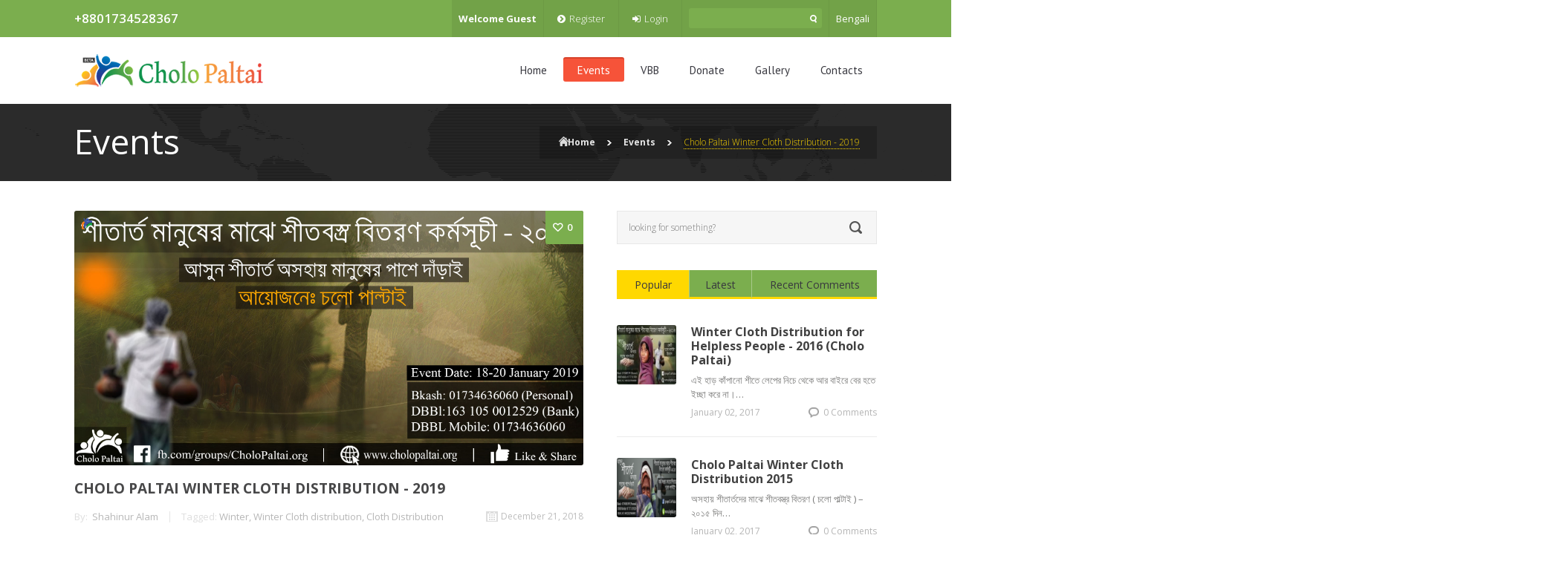

--- FILE ---
content_type: text/html; charset=UTF-8
request_url: https://cholopaltai.org/events/show/c2lhTmdvblJRdk1lM0pLelFZa1dqdz09
body_size: 6246
content:
<!DOCTYPE html>
<html>
<head>
    <meta charset="UTF-8">
    <link rel="shortcut icon" type="image/png" href="https://cholopaltai.org/assets/common/img/fav_icon.png"/>
    <title>Cholo Paltai | All CholoPaltai Events are here</title>

    <meta name="description" content="Cholo Paltai is a nonprofit, voluntary organization which is managed by the University Students. Cholo Paltai runs SOCIAL WELFARE, VIRTUAL BLOOD BANK, VIRTUAL LIBRARY, MEDICAL TEAM, CHOLO PALTAI CARE, SDG, COMMUNITY SCHOOL and so on in order to help the people">
    <meta name="keywords" content="Cholo Paltai, Cholo, Paltai, Voluntary Organization, Bangladeshi Voluntary Organization,SOCIAL WELFARE, VIRTUAL BLOOD BANK, VIRTUAL LIBRARY, MEDICAL TEAM, SDG, COMMUNITY SCHOOL, CHOLO PALTAI CARE">

    <meta content='width=device-width, initial-scale=1, maximum-scale=1, user-scalable=no' name='viewport'>
    <!-- include top start-->
    <!-- Bootstrap -->
<!--<link href="--><!--assets/common/js/bootstrap/css/bootstrap.min.css" rel="stylesheet">-->
<!--<link href="--><!--assets/common/js/bootstrap/css/bootstrap-theme.min.css" rel="stylesheet">-->

<meta charset="UTF-8">

<!--google fonts-->
<!-- Fonts -->
<link href='https://fonts.googleapis.com/css?family=Open+Sans:300,400,600,700,800' rel='stylesheet' type='text/css'>
<link href='https://fonts.googleapis.com/css?family=PT+Sans:400,700' rel='stylesheet' type='text/css'>


<!-- Font Awesome Icons -->
<link href="https://cholopaltai.org/assets//common/css/font-awesome-4.7.0/css/font-awesome.min.css" rel="stylesheet"
      type="text/css"/>


<!-- HTML5 Shim and Respond.js IE8 support of HTML5 elements and media queries -->
<!-- WARNING: Respond.js doesn't work if you view the page via file:// -->
<!--[if lt IE 9]>
<script src="https://oss.maxcdn.com/html5shiv/3.7.2/html5shiv.min.js"></script>
<script src="https://oss.maxcdn.com/respond/1.4.2/respond.min.js"></script>
<![endif]-->

<!--common-->
<!--<link href="--><!--assets/page_css/front/style.css" rel="stylesheet"-->
<!--      type="text/css"/>-->


<!-- Styles -->
<link rel="stylesheet" href="https://cholopaltai.org/assets//common/css/front/general.css">

<!--toastr css-->
<link rel="stylesheet" href="https://cholopaltai.org/assets//common/js/toastr/build/toastr.min.css">



    <!--include top end-->

</head>
<body>
<!--token start-->
<input type="hidden" id="token" name="token" value="6a4152ac5590eb4e68f944eb97c05dc6"/>
<!--token end-->
<!--baseUrl start-->
<input type="hidden" id="baseUrl" value="https://cholopaltai.org/"/>
<!--baseUrl end-->


<!--include main-header start-->
<!-- Header Top -->
<header class="top cf">
    <div class="center">
        <div class="tel"><span>+8801734528367</span></div>

        <div class="right">
            
            <div class="block name">
                Welcome Guest            </div>

                            <div class="block register">
                    <a href="https://cholopaltai.org/register">Register</a>
                </div>
                <div class="block login">
                    <a href="https://cholopaltai.org/login">Login</a>
                </div>
            
            <div class="block search">
                <!--                <script>-->
                <!--                    (function() {-->
                <!--                        var cx = '000758637369723852264:u3tgojocirq';-->
                <!--                        var gcse = document.createElement('script');-->
                <!--                        gcse.type = 'text/javascript';-->
                <!--                        gcse.async = true;-->
                <!--                        gcse.src = 'https://cse.google.com/cse.js?cx=' + cx;-->
                <!--                        var s = document.getElementsByTagName('script')[0];-->
                <!--                        s.parentNode.insertBefore(gcse, s);-->
                <!--                    })();-->
                <!--                </script>-->
                <!--                <gcse:search></gcse:search>-->

                <form action="#" method="post">
                    <input type="search"/>
                    <input type="submit" value=""/>
                </form>

            </div>

                        <!--language start-->
            <div class="block language">
                                    <a id="language" name="language" href="https://cholopaltai.org/events/show/c2lhTmdvblJRdk1lM0pLelFZa1dqdz09" data-id="bn" class="">Bengali</a>
                

                <select style="display: none;" id="language" name="language">
                    <option value="en" selected>English
                    </option>
                    <option value="bn" >Bengali
                    </option>
                </select>
            </div>
            <!--language end-->

        </div>

    </div>
</header>

<!-- Header Main -->
<header class="main">
    <div class="center">
        <div class="logo"><a href="https://cholopaltai.org/"></a></div>

        <!-- Navigation -->
        <nav>
            <ul>
                <li class=""><a
                        href="https://cholopaltai.org/">Home</a></li>
                <li class="active"><a
                        href="https://cholopaltai.org/events">Events</a></li>
                <li class=""><a
                        title="Vritual Blood Bank" href="https://cholopaltai.org/vbb">VBB</a>
                </li>
                <li class=""><a
                        href="https://cholopaltai.org/donate">Donate</a></li>
                <li class=""><a
                        href="https://cholopaltai.org/gallery">Gallery</a></li>
                <li class=""><a
                        href="https://cholopaltai.org/contacts">Contacts</a></li>
            </ul>
        </nav>

        <div id="mobile-button"></div>
        <div id="mobile-menu">
            <ul>
                <li class=""><a
                        href="https://cholopaltai.org/">Home</a></li>
                <li class="active"><a
                        href="https://cholopaltai.org/events">Events</a></li>
                <li class=""><a
                        href="https://cholopaltai.org/vbb">VBB</a>
                </li>
                <li class=""><a
                        href="https://cholopaltai.org/donate">Donate</a></li>
                <li class=""><a
                        href="https://cholopaltai.org/gallery">Gallery</a></li>
                <li class=""><a
                        href="https://cholopaltai.org/contacts">Contacts</a></li>
            </ul>
        </div>
    </div>
</header>

<div class="fix-height"></div><!--include main-header end-->

<!--include main content start-->
<!-- Top Page Nav -->
<section class="top-page-nav">
    <div class="center cf">

        <h2>Events</h2>

        <div class="navi">
            <a href="https://cholopaltai.org/">Home</a>
            <span></span>
            <a href="https://cholopaltai.org/events">Events</a>


                            <span></span>
                <a class="active"
                   href="https://cholopaltai.org/events/show/c2lhTmdvblJRdk1lM0pLelFZa1dqdz09">
                    Cholo Paltai Winter Cloth Distribution - 2019                </a>
                    </div>

    </div>
</section>

<div class="center cf">

<!-- Blog -->
<section class="col-8 blog">


<!--    events start-->
<!--    events end-->


<!--    single event start-->
        <input type="hidden" id="eventId" name="event_id" value="c2lhTmdvblJRdk1lM0pLelFZa1dqdz09"/>
    <article class="big">
        <div class="img-big">
            <img src="https://cholopaltai.org/uploads/img-5c1ce7508c77fsit-bostro-2019-2.jpg" alt=""/>

            <div data-id="c2lhTmdvblJRdk1lM0pLelFZa1dqdz09" class="like ">
                <p>0</p>
            </div>

            <div class="logo"></div>
        </div>
        <a id="goTop" class="title">Cholo Paltai Winter Cloth Distribution - 2019</a>

        <div class="cf">
            <div class="info">
                <div><span>By:</span> Shahinur Alam </div>
                <div class="hide-me"><span>In:</span> Standard</div>
                <div><span>Tagged:</span>Winter, Winter Cloth distribution, Cloth Distribution</div>
            </div>
            <div class="date">December 21, 2018</div>
        </div>
        <p>
            <p>সবাইকে শীতের উষ্ণ শুভেচ্ছা... :)</p>

<p>আশা করি সবাই ভালই আছেন। শীত অনেকের কাছেই খুব প্রিয় একটা ঋতু, কিন্তু এই পৃথিবীতে এমন অনেক লোক আছে যাদের কাছে শীত মানেই এক চরম বিভীষিকার নাম। হ্যা, আমি সেই সকল পিছিয়ে পড়া, হতদরিদ্র, সুবিধাবঞ্চিত মানুষের কথা বলছি, যাদের কাছে একটা কম্বল মানে এই শীতের একটা আশ্রয়, একটা পুরাতন কাপড় মানে একটু উষ্ণতার ছোয়া।</p>

<p>তাই আসুন আমরা সবাই যে, যেমন, যেভাবে পারি তাদের পাঁশে দাড়াই। আপনার সামান্য সাহায্যই পারে অনেকের মুখে হাসি ফোঁটাতে।</p>

<p>অনেকে মনে করে থাকেন মানুষের পাশে দাঁড়ানোর জন্য অনেক অর্থের প্রয়োজন। কিন্তু একথা সঠিক নয়। স্বেচ্ছাসেবী হিসাবে কাজ করেও অসহায় মানুষের পাশে দাঁড়ানো যায়। আপনার একদিনের পকেট খরচের টাকা বাঁচিয়েও অনেক বড় কিছু করা যায়। একদিন চায়ের দোকানে বন্ধুদের সাথে আড্ডার টাকাটা খরচ না করে দান করেই দেখেন না। আমার বিশ্বাস, দান করে যে তৃপ্তি পাবেন তা আড্ডায় পাবেন না।</p>

<p> </p>

<p>আমাদের কাছে সাহায্য পাঠানোর ঠিকানা-</p>

<p>Bkash: 01734636060</p>

<p>DBBL (Mobile): 01734636060</p>

<p>DBBL Bank: 163 105 0012529</p>

<p> </p>

<p>কিভাবে আপনার ডোনেশন নিশ্চিত করবেন?</p>

<p>================================</p>

<p>প্রথমে এই লিংক এ যানঃ http://cholopaltai.org/</p>

<p>আপনি যদি আগে থেকে রেজিস্ট্রেশন করে থাকেন তাহলে লগইন করুন অথবা রেজিস্ট্রেশন করুন (রেজিস্ট্রেশন প্রসেস একেবারেই সোজা, ইমেইল এড্রেস অথবা ফোন নাম্বার দিয়ে রেজিস্ট্রেশন করতে পারেন)</p>

<p>তারপর এই লিংক এ যানঃ http://cholopaltai.org/donate</p>

<p>প্রয়োজনীয় তথ্য দিয়ে ইভেন্টে "Winter Cloth Distribution for Helpless People - 2019" সিলেক্ট করুন। সাবমিট করুন। আমরা আপনার ডোনেশন নিশ্চিত করলে আপনি সেটা আপনার ড্যাশবোর্ড থেকে দেখতে পারবেন।</p>

<p> </p>

<p>Join With Us: https://www.facebook.com/groups/CholoPaltai.org/</p>

<p>Like Us: https://www.facebook.com/CholoPaltai.org/</p>

<p>#শীতবস্ত্র_বিতরণ_কর্মসূচী_২০১৯</p>

<p>ইভেন্টট শেয়ার করে অন্যদের জানার সুযোগ করে দিন।</p>

<p>সবাইকে অগ্রিম ধন্যবাদ... :)</p>        </p>
    </article>

    <!--comment holder start-->
    <div class="comments-holder col-12">
        <h2>Comments</h2>

        <div id="commentWrapper" class="comments-wrapper col-12">

                    </div>

        <div class="input-holder col-12">
                            <div style="margin-bottom: 15px" class="msg msg-info">
                    <div class="msg-body">
                        Please <a id="btnLogin" href="javascript:void(0)">login</a> to comment
                    </div>
                </div>
                    </div>
    </div>
    <br/><br/>
    <!--comment holder end-->

        <!--    <h2>--><!--</h2>-->
<!--    single event end-->

<!--count if end-->
</section>

<!-- Aside Blog -->
<aside class="col-4 blog">

<form action="https://cholopaltai.org/events" method="post">
    <input id="search" type="search" name="search" placeholder="looking for something?"/>
    <input id="submit" type="submit" value=""/>
</form>

<!-- ASIDE DYNAMIC -->
<div id="aside-dynamic">

    <div class="menu cf">
        <div class="active" data-attr="m1">Popular</div>
        <div data-attr="m2">Latest</div>
        <div data-attr="m3">Recent Comments</div>
    </div>

    <div class="content m1">

        
            
                <div class="item cf">
                    <div class="col-3">
                        <img src="https://cholopaltai.org/uploads/thumb_img-586a286076f2dwinter-cloth-distribution-2016.jpg" alt=""/>
                    </div>
                    <div class="col-9">
                        <a class="title"
                           href="https://cholopaltai.org/events/show/QUtMNWZXbFNWdE1KVkxvOUFPSHdpdz09">
                            Winter Cloth Distribution for Helpless People - 2016 (Cholo Paltai)                        </a>

                        <p>
                            
এই হাড় কাঁপানো শীতে লেপের নিচে থেকে আর বাইরে বের হতে ইচ্ছা করে না।&#8230;                        </p>

                        <div class="info">
                            <div
                                class="date">January 02, 2017</div>
                            <div
                                class="comments">0 Comments </div>
                        </div>
                    </div>
                </div>

            
                <div class="item cf">
                    <div class="col-3">
                        <img src="https://cholopaltai.org/uploads/thumb_img-586a22f09583dwinter-cloth-distribution-2015.png" alt=""/>
                    </div>
                    <div class="col-9">
                        <a class="title"
                           href="https://cholopaltai.org/events/show/UVZPWVN1bGRmYnJ1SUZPdFBFRFlTdz09">
                            Cholo Paltai Winter Cloth Distribution 2015                        </a>

                        <p>
                            
অসহায় শীতার্তদের মাঝে শীতবস্ত্র বিতরণ ( চলো পাল্টাই ) – ২০১৫



দিন&#8230;                        </p>

                        <div class="info">
                            <div
                                class="date">January 02, 2017</div>
                            <div
                                class="comments">0 Comments </div>
                        </div>
                    </div>
                </div>

            
                <div class="item cf">
                    <div class="col-3">
                        <img src="https://cholopaltai.org/uploads/thumb_img-586a25f5ccac2blood-banner.png" alt=""/>
                    </div>
                    <div class="col-9">
                        <a class="title"
                           href="https://cholopaltai.org/events/show/OW9udlB6L1lKOEZqU2xqNnpXT0NVdz09">
                            Cholo Paltai Virtual Blood Donation Camp 2015                        </a>

                        <p>
                            
২১ শে ফেব্রুয়ারি উপলক্ষে আগামী ২০ তারিখ সন্ধ্যা থেকে ২১ তারিখ পর্যন্ত&#8230;                        </p>

                        <div class="info">
                            <div
                                class="date">January 02, 2017</div>
                            <div
                                class="comments">0 Comments </div>
                        </div>
                    </div>
                </div>

            
        
    </div>
    <!--    popular events ends-->

    <div class="content m2" style="display: none">

        
            <div class="item cf">
                <div class="col-3">
                    <img src="https://cholopaltai.org/uploads/thumb_img-6000ed92f27b4cholopaltai-2.1-01.jpg" alt=""/>
                </div>
                <div class="col-9">
                    <a class="title"
                       href="https://cholopaltai.org/events/show/V1NSSHIyZHpVTGhjMVcrRVp3TGhsdz09">
                        Cholo Paltai winter cloth distribution - 2021                    </a>

                    <p>
                        
শুভেচ্ছা সবাইকে... :)



আশা করি সবাই ভালই আছেন। শীত অনেকের কাছেই খুব&#8230;                    </p>

                    <div class="info">
                        <div
                            class="date">January 14, 2021</div>
                        <div
                            class="comments">0 Comments </div>
                    </div>
                </div>
            </div>

        
            <div class="item cf">
                <div class="col-3">
                    <img src="https://cholopaltai.org/uploads/thumb_img-5e81d0c0ce4fa.jpg" alt=""/>
                </div>
                <div class="col-9">
                    <a class="title"
                       href="https://cholopaltai.org/events/show/RVZKUlZZeGlqUE10K1FHOHZveEVMdz09">
                        Distribution of free safety materials to control Corona                    </a>

                    <p>
                        
আপনারা ইতিমধ্যে জানেন যে covid-19 করোনা ভাইরাস বিশ্বব্যাপি এক মহামারি&#8230;                    </p>

                    <div class="info">
                        <div
                            class="date">April 03, 2020</div>
                        <div
                            class="comments">0 Comments </div>
                    </div>
                </div>
            </div>

        
            <div class="item cf">
                <div class="col-3">
                    <img src="https://cholopaltai.org/uploads/thumb_img-5e1947d590c44sit-bostro-2020.jpg" alt=""/>
                </div>
                <div class="col-9">
                    <a class="title"
                       href="https://cholopaltai.org/events/show/NWxxOXRSM3V0ZEoySEFFWGJIK1dnZz09">
                        CHOLO PALTAI WINTER CLOTH DISTRIBUTION - 2020                    </a>

                    <p>
                        
সবাইকে শীতের উষ্ণ শুভেচ্ছা... :)



আশা করি সবাই ভালই আছেন। শীত&#8230;                    </p>

                    <div class="info">
                        <div
                            class="date">January 17, 2020</div>
                        <div
                            class="comments">0 Comments </div>
                    </div>
                </div>
            </div>

        
    </div>
    <!--latest events ends-->

    <div class="content m3" style="display: none">
        
    </div>
    <!--    recent comment events ends-->
</div>

<!-- Recent Events -->
<div class="recent-events">

    <h3>Recent Events</h3>
    
                    <div class="item cf">
                <div class="col-3">
                    <img src="https://cholopaltai.org/uploads/thumb_img-6000ed92f27b4cholopaltai-2.1-01.jpg" alt=""/>
                </div>
                <div class="col-9">
                    <a class="title" href="https://cholopaltai.org/events/show/V1NSSHIyZHpVTGhjMVcrRVp3TGhsdz09">
                        Cholo Paltai winter cloth distribution - 2021                    </a>

                    <div class="info">
                        <div class="calendar">
                            14 Jan 2021 11:30 am - 15 Jan 2021 22:00 pm                        </div>
                    </div>
                </div>
            </div>
                    <div class="item cf">
                <div class="col-3">
                    <img src="https://cholopaltai.org/uploads/thumb_img-5e81d0c0ce4fa.jpg" alt=""/>
                </div>
                <div class="col-9">
                    <a class="title" href="https://cholopaltai.org/events/show/RVZKUlZZeGlqUE10K1FHOHZveEVMdz09">
                        Distribution of free safety materials to control Corona                    </a>

                    <div class="info">
                        <div class="calendar">
                            03 Apr 2020 15:00 pm - 10 Apr 2020 20:00 pm                        </div>
                    </div>
                </div>
            </div>
        
    
</div>
<!--recent events ends-->

<!-- Photostream -->
<div id="photostream">
    <h3>
        Photostream        <span class="control">
            <span class="left"></span>
            <span class="right"></span>
        </span>
    </h3>

        <ul class="slides">
                    <li>
            
                
                <div class="col-6">
                    <a href="https://cholopaltai.org/events/show/V1NSSHIyZHpVTGhjMVcrRVp3TGhsdz09">
                        <img
                            src="https://cholopaltai.org/uploads/thumb_img-6000ed92f27b4cholopaltai-2.1-01.jpg" alt=""/>
                        <span class="mask"></span>
                    </a>
                </div>

            
                
                <div class="col-6">
                    <a href="https://cholopaltai.org/events/show/RVZKUlZZeGlqUE10K1FHOHZveEVMdz09">
                        <img
                            src="https://cholopaltai.org/uploads/thumb_img-5e81d0c0ce4fa.jpg" alt=""/>
                        <span class="mask"></span>
                    </a>
                </div>

            
                
                <div class="col-6">
                    <a href="https://cholopaltai.org/events/show/NWxxOXRSM3V0ZEoySEFFWGJIK1dnZz09">
                        <img
                            src="https://cholopaltai.org/uploads/thumb_img-5e1947d590c44sit-bostro-2020.jpg" alt=""/>
                        <span class="mask"></span>
                    </a>
                </div>

            
                
                <div class="col-6">
                    <a href="https://cholopaltai.org/events/show/c2lhTmdvblJRdk1lM0pLelFZa1dqdz09">
                        <img
                            src="https://cholopaltai.org/uploads/thumb_img-5c1ce7508c77fsit-bostro-2019-2.jpg" alt=""/>
                        <span class="mask"></span>
                    </a>
                </div>

            
                                    </li><li>
                
                <div class="col-6">
                    <a href="https://cholopaltai.org/events/show/YkU2bG8wUkxpWkgzTTRFejR6M2FjUT09">
                        <img
                            src="https://cholopaltai.org/uploads/thumb_img-5a3105b1f2526winter-cloth-distribution-2018.jpg" alt=""/>
                        <span class="mask"></span>
                    </a>
                </div>

            
                
                <div class="col-6">
                    <a href="https://cholopaltai.org/events/show/VksvRVpwNm5LeEQrTVRyNS9mZ0Z2dz09">
                        <img
                            src="https://cholopaltai.org/uploads/thumb_img-5871967de5fe1sit-bosro-v6.jpg" alt=""/>
                        <span class="mask"></span>
                    </a>
                </div>

            
                
                <div class="col-6">
                    <a href="https://cholopaltai.org/events/show/QUtMNWZXbFNWdE1KVkxvOUFPSHdpdz09">
                        <img
                            src="https://cholopaltai.org/uploads/thumb_img-586a286076f2dwinter-cloth-distribution-2016.jpg" alt=""/>
                        <span class="mask"></span>
                    </a>
                </div>

            
                
                <div class="col-6">
                    <a href="https://cholopaltai.org/events/show/eExxUitVY213SWlsbE5vT2Y1T1N3Zz09">
                        <img
                            src="https://cholopaltai.org/uploads/thumb_img-586a2721c8381eid-event-2015.jpg" alt=""/>
                        <span class="mask"></span>
                    </a>
                </div>

            
                                    </li><li>
                
                <div class="col-6">
                    <a href="https://cholopaltai.org/events/show/OW9udlB6L1lKOEZqU2xqNnpXT0NVdz09">
                        <img
                            src="https://cholopaltai.org/uploads/thumb_img-586a25f5ccac2blood-banner.png" alt=""/>
                        <span class="mask"></span>
                    </a>
                </div>

            
                
                <div class="col-6">
                    <a href="https://cholopaltai.org/events/show/UVZPWVN1bGRmYnJ1SUZPdFBFRFlTdz09">
                        <img
                            src="https://cholopaltai.org/uploads/thumb_img-586a22f09583dwinter-cloth-distribution-2015.png" alt=""/>
                        <span class="mask"></span>
                    </a>
                </div>

                        </li>
            </ul>
    <!--slides ends here-->

</div>

<!-- Featured Video -->
<div class="video">
    <h3>Featured Video</h3>
    <iframe src="https://www.youtube.com/embed/OTKjL8yp3zg" frameborder="0" allowfullscreen></iframe>
</div>

</aside>

</div><!--include main content end-->


<!--include footer start-->
<footer>
    <div class="line">
        <div class="center cf">
            <div class="links">
                <a href="https://cholopaltai.org/">Home</a>
                <a href="https://cholopaltai.org/events">Events</a>
                <a href="https://cholopaltai.org/donate">Donate</a>
                <a href="https://cholopaltai.org/gallery">Gallery</a>
                <a href="https://cholopaltai.org/contacts">Contacts</a>
            </div>
            <div class="copy">© 2026 All Rights Reserved.                <span>Cholo Paltai</span>
            </div>
        </div>
    </div>

    <div class="footer">
        <div class="center cf">
            <div class="col-4">
                <h3>Our Goal</h3>

                <p class="text-justify">“CholoPaltai” is a fully non-profit volunteer organization. Our main motto is to help the helpless people, inspiring peoples to become an ideal person, to skilled the young people providing standard content etc.We dream, where everyone should help each other, no corruption and no violation. Our slogan is – “The Lifetime Journey with Humanity and Morality”</p>

                <div class="social">
                    <a target="_blank" href="https://twitter.com/CholoPaltai_org" class="twitter"></a>
                    <a title="fb page" target="_blank" href="https://www.facebook.com/CholoPaltai.org/"
                       class="facebook"></a>
                    <!--<a title="fb group" target="_blank" href="https://www.facebook.com/groups/CholoPaltai.org/"-->
                    <!--class="facebook"></a>-->
                    <a target="_blank" href="https://plus.google.com/b/104606375753081479853/" class="google"></a>
                    <a target="_blank" href="https://www.flickr.com/people/cholopaltai/" class="flickr"></a>
                    <!--<a title="flickr photos" target="_blank" href="https://www.flickr.com/photos/cholopaltai/"-->
                    <!--class="flickr"></a>-->
                    <a target="_blank" href="https://www.youtube.com/channel/UCNY1nB4mAwVtTyYBS61h9Tw"
                       class="youtube"></a>
                </div>
            </div>

            <div class="col-4 twits">
                <h3>Latest Tweets</h3>
                
                
            </div>
            <!--twits end-->

            <div class="col-4 contacts">
                <h3>Contacts</h3>

                <div class="phone">+8801734528367</span></div>
                <div class="adress">
                    <span>Room# 102, Shah Market, Kashtosagra, Jhenidah Sadar</span>
                </div>
                <div class="email">contact@cholopaltai.org</div>

            </div>
        </div>
    </div>
</footer><!--include footer end-->


<!-- include bottom start-->
<!-- jQuery 2.1.4 -->
<script src="https://cholopaltai.org/assets/theme/plugins/jQuery/jQuery-2.1.4.min.js"></script>

<!-- Bootstrap 3.3.2 JS -->
<!--<script src="--><!--assets/common/js/bootstrap/js/bootstrap.min.js" type="text/javascript"></script>-->


<!--common-->
<script src="https://cholopaltai.org/assets//common/js/front/common.js"
        type="text/javascript"></script>
<!--toastr js-->
<script src="https://cholopaltai.org/assets//common/js/toastr/build/toastr.min.js"></script>


        <!--flexslider js  -->
        <script src='https://cholopaltai.org/assets/common/js/jquery.flexslider-min.js'></script>
        <!-- moment js -->
        <script src='https://cholopaltai.org/assets/common/js/fullcalendar-2.3.2/lib/moment.min.js'></script>

        <!--livestamp js-->
        <script src='https://cholopaltai.org/assets/common/js/livestamp.js'></script>

        <!--<script src='--><!--page_js/front/events.js'></script>-->
        
<!--load corresponding viewType Page Js start-->
<script src="https://cholopaltai.org/assets/page_js/front/events.js" language="javascript" type="text/javascript" ></script>
<!--load corresponding viewType Page Js end--><!--include bottom end-->

</body>
</html>

--- FILE ---
content_type: text/css
request_url: https://cholopaltai.org/assets//common/css/front/general.css
body_size: 11945
content:
/* Gradients
/* ## ## ## ## ## ## ## ## ## ## ## ## ## ## ## ## ## ## ## ## ## ## ## ## ## ## */
/* Bordered
/* ## ## ## ## ## ## ## ## ## ## ## ## ## ## ## ## ## ## ## ## ## ## ## ## ## ## */
/* Rounded
/* ## ## ## ## ## ## ## ## ## ## ## ## ## ## ## ## ## ## ## ## ## ## ## ## ## ## */
/* Opacity
/* ## ## ## ## ## ## ## ## ## ## ## ## ## ## ## ## ## ## ## ## ## ## ## ## ## ## */
/* Transition
/* ## ## ## ## ## ## ## ## ## ## ## ## ## ## ## ## ## ## ## ## ## ## ## ## ## ## */
/* Shawows
/* ## ## ## ## ## ## ## ## ## ## ## ## ## ## ## ## ## ## ## ## ## ## ## ## ## ## */
/* Columns
/* ## ## ## ## ## ## ## ## ## ## ## ## ## ## ## ## ## ## ## ## ## ## ## ## ## ## */
/* Fonts
/* ## ## ## ## ## ## ## ## ## ## ## ## ## ## ## ## ## ## ## ## ## ## ## ## ## ## */
/* Spacing
/* ## ## ## ## ## ## ## ## ## ## ## ## ## ## ## ## ## ## ## ## ## ## ## ## ## ## */
/* Other
/* ## ## ## ## ## ## ## ## ## ## ## ## ## ## ## ## ## ## ## ## ## ## ## ## ## ## */
/* Grid System 12 Columns
/* ## ## ## ## ## ## ## ## ## ## ## ## ## ## ## ## ## ## ## ## ## ## ## ## ## ## */
.col-1,
.col-2,
.col-2i,
.col-3,
.col-4,
.col-5,
.col-6,
.col-7,
.col-8,
.col-9,
.col-10,
.col-11 {
    float: left;
    -webkit-box-sizing: border-box;
    -moz-box-sizing: border-box;
    box-sizing: border-box;
}

.col-1 {
    width: 8.333333333333332%;
}

.col-2 {
    width: 16.666666666666664%;
}

.col-2i {
    width: 20%;
}

.col-3 {
    width: 25%;
}

.col-4 {
    width: 33.33333333333333%;
}

.col-5 {
    width: 41.66666666666667%;
}

.col-6 {
    width: 50%;
}

.col-7 {
    width: 58.333333333333336%;
}

.col-8 {
    width: 66.66666666666666%;
}

.col-9 {
    width: 75%;
}

.col-10 {
    width: 83.33333333333334%;
}

.col-11 {
    width: 91.66666666666666%;
}

.col-12 {
    width: 100%;
}

/* Reset Styles
/* ## ## ## ## ## ## ## ## ## ## ## ## ## ## ## ## ## ## ## ## ## ## ## ## ## ## */
article,
aside,
details,
figcaption,
figure,
footer,
header,
hgroup,
nav,
section {
    display: block;
}

audio[controls],
canvas,
video {
    display: inline-block;
}

html {
    -webkit-tap-highlight-color: rgba(0, 0, 0, 0);
    /* 2 */
    -webkit-text-size-adjust: 100%;
    /* 3 */
    -ms-text-size-adjust: 100%;
}

body,
div,
span,
applet,
object,
iframe,
h1,
h2,
h3,
h4,
h5,
h6,
p,
blockquote,
pre,
ul,
li,
ol,
a,
em,
img,
strong,
fieldset,
form,
label,
article,
aside,
details,
figcaption,
figure,
footer,
header,
hgroup,
nav,
section {
    margin: 0;
    padding: 0;
    border: 0;
    outline: 0;
    font-weight: inherit;
    font-style: inherit;
    font-size: 100%;
    font-family: inherit;
    vertical-align: baseline;
    list-style: none;
}

:focus {
    outline: 0;
}

img {
    vertical-align: middle;
    outline: 0;
}

button::-moz-focus-inner,
input[type="reset"]::-moz-focus-inner,
input[type="button"]::-moz-focus-inner,
input[type="submit"]::-moz-focus-inner,
input[type="file"] > input[type="button"]::-moz-focus-inner {
    border: none;
}

html,
body,
textarea,
input {
    -webkit-text-size-adjust: none;
}

body {
    text-align: left;
    font-family: sans-serif;
    font-size: 12px;
    font-weight: normal;
    line-height: 1.2;
}

/* Form
/* ## ## ## ## ## ## ## ## ## ## ## ## ## ## ## ## ## ## ## ## ## ## ## ## ## ## */
button,
input[type="button"],
input[type="reset"],
input[type="submit"] {
    cursor: pointer;
    height: 35px;
    -webkit-appearance: button;
    font-size: 14px;
    background: transparent;
    letter-spacing: 1px;
    border: 1px;
    text-transform: uppercase;
}

button:hover,
input[type="button"]:hover,
input[type="reset"]:hover,
input[type="submit"]:hover {
    -moz-opacity: 0.75;
    -khtml-opacity: 0.75;
    -webkit-opacity: 0.75;
    opacity: 0.75;
    -webkit-transition: all 300ms ease-in-out;
    -moz-transition: all 300ms ease-in-out;
    -ms-transition: all 300ms ease-in-out;
    -o-transition: all 300ms ease-in-out;
    transition: all 300ms ease-in-out;
}

input[type=text],
input[type=email],
input[type=url],
input[type=search],
input[type=password],
textarea {
    border: 1px solid #c4c5c7;
    height: 25px;
    font-size: 12px;
    padding: 5px;
    color: #5f6062;
    -webkit-transition: all 100ms linear;
    -moz-transition: all 100ms linear;
    -ms-transition: all 100ms linear;
    -o-transition: all 100ms linear;
    transition: all 100ms linear;
}

textarea {
    resize: none;
}

/* Float & Align
/* ## ## ## ## ## ## ## ## ## ## ## ## ## ## ## ## ## ## ## ## ## ## ## ## ## ## */
.float-left {
    float: left !important;
}

.float-right {
    float: right !important;
}

.text-left {
    text-align: left;
}

.text-center {
    text-align: center;
}

.text-right {
    text-align: right;
}

.text-justify {
    text-align: justify;
}

/* Clearfix
/* ## ## ## ## ## ## ## ## ## ## ## ## ## ## ## ## ## ## ## ## ## ## ## ## ## ## */
.cf:before,
.cf:after {
    content: "";
    display: table;
}

.cf:after {
    clear: both;
}

.clear {
    clear: both;
}

/* Links
/* ## ## ## ## ## ## ## ## ## ## ## ## ## ## ## ## ## ## ## ## ## ## ## ## ## ## */
a {
    text-decoration: none;
    cursor: pointer;
    -webkit-transition: color 100ms linear;
    -moz-transition: color 100ms linear;
    -ms-transition: color 100ms linear;
    -o-transition: color 100ms linear;
    transition: color 100ms linear;
}

/* Typography
/* ## ## ## ## ## ## ## ## ## ## ## ## ## ## ## ## ## ## ## ## ## ## ## ## ## ## */
h1,
h2,
h3,
h4,
h5,
h6 {
    margin-bottom: 1em;
    text-transform: uppercase;
}

h1 {
    font-size: 28px;
}

h2 {
    font-size: 22px;
}

h3 {
    font-size: 18px;
}

h4 {
    font-size: 14px;
}

h5 {
    font-size: 12px;
}

h6 {
    font-size: 10px;
}

p {
    margin: 0 0 1em 0;
    text-align: left;
    line-height: 1.5;
}

strong {
    font-weight: bold;
}

em {
    font-style: italic;
}

img {
    border: 0;
}

.small {
    font-size: 10px;
}

hr {
    display: block;
    height: 0px;
    line-height: 0px;
    border: 0;
    border-top: 1px solid;
    border-bottom: 1px solid;
    margin: 16px 0;
    float: none;
    clear: both;
    padding: 0;
}

/* Framework TYPO
/* ## ## ## ## ## ## ## ## ## ## ## ## ## ## ## ## ## ## ## ## ## ## ## ## ## ## */
.story {
    line-height: 1.5;
}

.story ul {
    list-style: square;
}

.story ul li {
    list-style: square;
}

.story ol {
    list-style: decimal;
}

.story ol li {
    list-style: decimal;
}

.story ul,
.story ol {
    margin: 0 0 1em 1.5em;
    line-height: 1.5;
}

.story ul ul,
.story ol ul,
.story ul ol,
.story ol ol {
    margin-bottom: 0;
}

.story ol ol {
    list-style: upper-alpha;
}

.story ol ol ol {
    list-style: lower-roman;
}

.story ol ol ol ol {
    list-style: lower-alpha;
}

.story h1,
.story h2,
.story h3,
.story h4,
.story h5,
.story h6 {
    text-transform: none;
    margin-bottom: .5em;
}

.story a:link,
.story a:visited,
.story a:hover,
.story a:active {
    text-decoration: none;
}

.story table {
    width: auto;
    border-collapse: collapse;
    margin-bottom: 18px;
}

.story table td,
.story table th {
    padding: 6px 10px;
    text-align: center;
    border: 1px solid #ccc;
}

.story table th {
    font-weight: bold;
}

.story pre,
.story code {
    background: #ffffff;
    padding: 20px;
    box-shadow: 1px 1px 2px #d0d0d0;
    color: #4a4a4a;
    display: block;
    margin: 10px 15px 10px 0px;
}

.story address {
    display: inline-block;
    padding: 20px;
    background: #eaeaea;
    line-height: 20px;
    margin-bottom: 15px;
}

.story blockquote {
    font-style: italic;
    border-left: 2px dotted #9b9b9b;
    padding-left: 15px;
    margin: 1em 3em;
}

.story blockquote p:before {
    content: '"';
}

.story blockquote p:after {
    content: '"';
}

.story .wp-caption {
    box-shadow: 1px 1px 2px #bebebe;
    width: auto;
}

.story .wp-caption p.wp-caption-text {
    background: #ffffff;
    text-align: center;
    color: #a1a1a1 !important;
    margin: 0 !important;
}

.story dl {
    background: #ffffff;
    padding: 20px;
    box-shadow: 1px 1px 2px #d0d0d0;
    color: #4a4a4a;
    display: block;
    margin: 10px 20px 10px 0px;
}

.story dl dt {
    width: 150px;
    float: left;
    font-size: 13px;
    line-height: 13px;
    color: #000000;
    text-transform: uppercase;
}

.story dl dd {
    margin-left: 160px;
    margin-bottom: 10px;
    line-height: 18px;
}

.story img.size-auto,
.story img.size-full,
.story img.size-large,
.story img.size-medium,
.story .attachment img {
    max-width: 100%;
    /* When images are too wide for containing element, force them to fit. */
    height: auto;
    /* Override height to match resized width for correct aspect ratio. */
}

.story .alignleft,
.story img.alignleft {
    display: inline;
    float: left;
    margin-right: 1em;
}

.story .alignright,
.story img.alignright {
    display: inline;
    float: right;
    margin-left: 1em;
}

.story .aligncenter,
.story img.aligncenter {
    clear: both;
    display: block;
    margin-left: auto;
    margin-right: auto;
}

.story img.alignleft,
.story img.alignright,
.story img.aligncenter {
    margin-bottom: 1em;
}

.story .wp-caption {
    line-height: 1.5;
    margin-bottom: 1em;
    text-align: center;
}

.story .wp-caption p.wp-caption-text {
    color: #888;
    font-size: 11px;
    margin: 0;
    padding: 5px;
}

.story .wp-smiley {
    margin: 0;
}

/* Flexslider Default Styles
/* ## ## ## ## ## ## ## ## ## ## ## ## ## ## ## ## ## ## ## ## ## ## ## ## ## ## */
.flexslider {
    position: relative;
}

.flexslider ul,
.flexslider ol {
    margin: 0;
    padding: 0;
    list-style: none;
}

.flexslider ul li,
.flexslider ol li {
    margin: 0;
    padding: 0;
    list-style: none;
}

.flexslider .slides > li {
    position: relative;
    display: none;
    -webkit-backface-visibility: hidden;
    text-align: center;
}

.flexslider .slides img {
    max-width: 100%;
    display: block;
    margin: 0 auto;
    height: auto;
    width: auto;
}

.flexslider .descr {
    position: absolute;
    bottom: 0;
    left: 0;
    right: 0;
    padding: 10px;
    background: rgba(100, 100, 100, 0.5);
    color: #fff;
    text-align: left;
}

.flexslider .descr h3 {
    text-align: left;
}

.flexslider .descr .text p:last-child {
    margin-bottom: 0;
}

.flex-container {
    position: relative;
}

/* Clearfix for the .slides element
/* ## ## ## ## ## ## ## ## ## ## ## ## ## ## ## ## ## ## ## ## ## ## ## ## ## ## */
.slides:after {
    content: ".";
    display: block;
    clear: both;
    visibility: hidden;
    line-height: 0;
    height: 0;
}

html[xmlns] .slides {
    display: block;
}

* html .slides {
    height: 1%;
}

/* Fonts
/* ## ## ## ## ## ## ## ## ## ## ## ## ## ## ## ## ## ## ## ## ## ## ## ## ## ## */
.center {
    width: 1080px;
    margin: 0 auto;
}

html {
    overflow-x: hidden;
}

/* Header
/* ## ## ## ## ## ## ## ## ## ## ## ## ## ## ## ## ## ## ## ## ## ## ## ## ## ## */
header.top {
    width: 100%;
    height: 50px;
    background-color: #7bae4e;
}

header.top .tel {
    line-height: 50px;
    color: #fff;
    font-size: 17px;
    font-family: 'Open Sans', 'sans-serif';
    font-weight: 300;
    float: left;
}

header.top .tel span {
    font-family: 'Open Sans', 'sans-serif';
    font-weight: 600;
}

header.top .right {
    float: right;
}

header.top .right .block {
    background: #72a248;
    height: 50px;
    float: left;
}

header.top .right .email {
    border-left: 1px solid #6c9a44;
    border-right: 1px solid #6c9a44;
}

header.top .right .email a {
    font-family: 'Open Sans', 'sans-serif';
    font-weight: 300;
    font-size: 13px;
    color: #fff;
    line-height: 50px;
    padding-left: 25px;
    background: url("../../img/mail-top.png") no-repeat center left;
    margin: 0 18px;
}

header.top .right .email a:hover {
    color: #B4CB9F;
}

header.top .right .donate {
    border-right: 1px solid #6c9a44;
}

header.top .right .donate a {
    font-family: 'Open Sans', 'sans-serif';
    font-weight: 700;
    padding-left: 35px;
    font-size: 13px;
    color: #fde200;
    line-height: 50px;
    background: url("../../img/logo-small.png") no-repeat center left;
    margin: 0 9px;
    text-transform: uppercase;
}

header.top .right .donate a:hover {
    color: #ff7e69;
}

header.top .right .name {
    border-right: 1px solid #6c9a44;
    line-height: 50px;
    color: #fff;
    font-family: 'Open Sans', 'sans-serif';
    font-weight: 700;
    font-size: 13px;
    padding: 0 9px;
}

header.top .right .search {
    border-right: 1px solid #6c9a44;
}

header.top .right .search form {
    height: 50px;
    position: relative;
}

header.top .right .search input[type='search'] {
    -webkit-box-sizing: border-box;
    -moz-box-sizing: border-box;
    box-sizing: border-box;
    height: 27px;
    width: 179px;
    margin: 0 9px;
    border: 0;
    background-color: #7bae4e;
    -webkit-border-top-right-radius: 3px;
    -webkit-border-bottom-right-radius: 3px;
    -webkit-border-bottom-left-radius: 3px;
    -webkit-border-top-left-radius: 3px;
    -moz-border-radius-topright: 3px;
    -moz-border-radius-bottomright: 3px;
    -moz-border-radius-bottomleft: 3px;
    -moz-border-radius-topleft: 3px;
    border-top-right-radius: 3px;
    border-bottom-right-radius: 3px;
    border-bottom-left-radius: 3px;
    border-top-left-radius: 3px;
    -moz-background-clip: padding;
    -webkit-background-clip: padding-box;
    background-clip: padding-box;
    margin-top: 11px;
    font-family: 'Open Sans', 'sans-serif';
    font-weight: 300;
    font-size: 13px;
    color: #fff;
    padding-right: 20px;
}

header.top .right .search input[type='search']::-webkit-search-cancel-button {
    display: none;
}

header.top .right .search input[type="search"]::-ms-clear {
    display: none;
}

header.top .right .search input[type='submit'] {
    width: 12px;
    height: 12px;
    position: absolute;
    right: 15px;
    top: 50%;
    margin-top: -6px;
    background: url("../../img/search.png") no-repeat center;
}

/* Header
/* ## ## ## ## ## ## ## ## ## ## ## ## ## ## ## ## ## ## ## ## ## ## ## ## ## ## */
header.main {
    width: 100%;
    background: #fff;
}

header.main .center {
    height: 90px;
    position: relative;
}

header.main .logo {
    position: absolute;
    background: url("../../img/logo.png") no-repeat center;
    width: 254px;
    height: 50px;
    left: 0;
    top: 50%;
    margin-top: -25px;
}

header.main .logo a {
    width: 100%;
    height: 100%;
    display: block;
}

header.main nav {
    position: absolute;
    height: 33px;
    right: 0;
    top: 50%;
    margin-top: -16px;
}

header.main nav > ul > li {
    display: inline-block;
    position: relative;
}

header.main nav > ul > li > a {
    display: block;
    font-family: 'PT Sans', 'sans-serif';
    font-size: 15px;
    color: #38383f;
    line-height: 31px;
    text-align: center;
    padding: 0 19px;
    -webkit-box-sizing: border-box;
    -moz-box-sizing: border-box;
    box-sizing: border-box;
    -webkit-border-top-right-radius: 3px;
    -webkit-border-bottom-right-radius: 3px;
    -webkit-border-bottom-left-radius: 3px;
    -webkit-border-top-left-radius: 3px;
    -moz-border-radius-topright: 3px;
    -moz-border-radius-bottomright: 3px;
    -moz-border-radius-bottomleft: 3px;
    -moz-border-radius-topleft: 3px;
    border-top-right-radius: 3px;
    border-bottom-right-radius: 3px;
    border-bottom-left-radius: 3px;
    border-top-left-radius: 3px;
    -moz-background-clip: padding;
    -webkit-background-clip: padding-box;
    background-clip: padding-box;
}

header.main nav > ul > li:hover > a,
header.main nav > ul > li.active > a {
    color: #fff;
    background: #f65339;
    -webkit-border-top-right-radius: 3px;
    -webkit-border-bottom-right-radius: 3px;
    -webkit-border-bottom-left-radius: 3px;
    -webkit-border-top-left-radius: 3px;
    -moz-border-radius-topright: 3px;
    -moz-border-radius-bottomright: 3px;
    -moz-border-radius-bottomleft: 3px;
    -moz-border-radius-topleft: 3px;
    border-top-right-radius: 3px;
    border-bottom-right-radius: 3px;
    border-bottom-left-radius: 3px;
    border-top-left-radius: 3px;
    -moz-background-clip: padding;
    -webkit-background-clip: padding-box;
    background-clip: padding-box;
    box-shadow: 0 -2px 0 0 #d8422a;
}

header.main nav > ul > li:hover > ul {
    display: block;
}

header.main nav > ul > li ul {
    display: none;
    position: absolute;
    width: 208px;
    left: 0;
    top: 40px;
    z-index: 10;
    background: #7bae4e;
    -webkit-border-top-right-radius: 3px;
    -webkit-border-bottom-right-radius: 3px;
    -webkit-border-bottom-left-radius: 3px;
    -webkit-border-top-left-radius: 3px;
    -moz-border-radius-topright: 3px;
    -moz-border-radius-bottomright: 3px;
    -moz-border-radius-bottomleft: 3px;
    -moz-border-radius-topleft: 3px;
    border-top-right-radius: 3px;
    border-bottom-right-radius: 3px;
    border-bottom-left-radius: 3px;
    border-top-left-radius: 3px;
    -moz-background-clip: padding;
    -webkit-background-clip: padding-box;
    background-clip: padding-box;
    -webkit-box-sizing: border-box;
    -moz-box-sizing: border-box;
    box-sizing: border-box;
}

header.main nav > ul > li ul:before {
    left: 0;
    top: -10px;
    content: '';
    position: absolute;
    background: url("../../img/triang.png") no-repeat 25% bottom;
    width: 100%;
    height: 10px;
}

header.main nav > ul > li ul li:first-child > a {
    border-top: 1px solid #FFF;
}

header.main nav > ul > li ul li > a {
    display: block;
    font-family: 'PT Sans', 'sans-serif';
    font-size: 13px;
    color: #fff;
    padding: 8px 13px;
    border-top: 1px solid #91bc6c;
    -webkit-border-top-right-radius: 3px;
    -webkit-border-bottom-right-radius: 3px;
    -webkit-border-bottom-left-radius: 3px;
    -webkit-border-top-left-radius: 3px;
    -moz-border-radius-topright: 3px;
    -moz-border-radius-bottomright: 3px;
    -moz-border-radius-bottomleft: 3px;
    -moz-border-radius-topleft: 3px;
    border-top-right-radius: 3px;
    border-bottom-right-radius: 3px;
    border-bottom-left-radius: 3px;
    border-top-left-radius: 3px;
    -moz-background-clip: padding;
    -webkit-background-clip: padding-box;
    background-clip: padding-box;
}

header.main nav > ul > li ul li > a:hover {
    background: #72a248;
    border-top: 1px solid #72a248;
}

header.main #mobile-button {
    display: none;
    position: absolute;
    right: -1px;
    top: 50%;
    margin-top: -12px;
    width: 25px;
    height: 25px;
    background: url("../../img/menu.jpg") no-repeat center;
    background-size: 80%;
    cursor: pointer;
}

header.main #mobile-menu {
    display: none;
    min-width: 140px !important;
    z-index: 100;
    position: absolute;
    right: -1px;
    top: 80%;
    padding: 20px;
    background: #7bae4e;
    -webkit-border-top-right-radius: 3px;
    -webkit-border-bottom-right-radius: 3px;
    -webkit-border-bottom-left-radius: 3px;
    -webkit-border-top-left-radius: 3px;
    -moz-border-radius-topright: 3px;
    -moz-border-radius-bottomright: 3px;
    -moz-border-radius-bottomleft: 3px;
    -moz-border-radius-topleft: 3px;
    border-top-right-radius: 3px;
    border-bottom-right-radius: 3px;
    border-bottom-left-radius: 3px;
    border-top-left-radius: 3px;
    -moz-background-clip: padding;
    -webkit-background-clip: padding-box;
    background-clip: padding-box;
}

header.main #mobile-menu li a {
    font-family: 'PT Sans', 'sans-serif';
    font-size: 15px;
    color: #38383f;
    line-height: 20px;
}

header.main #mobile-menu ul ul {
    display: none;
    padding: 10px 0;
}

header.main #mobile-menu ul ul li a {
    padding-left: 10px;
    font-size: 13px;
}

/* Control Nav
/* ## ## ## ## ## ## ## ## ## ## ## ## ## ## ## ## ## ## ## ## ## ## ## ## ## ## */
.flex-control-nav {
    width: 100%;
    position: absolute;
    bottom: 14px;
    text-align: center;
}

.flex-control-nav li {
    margin: 0 6px;
    display: inline-block;
    zoom: 1;
    *display: inline;
}

.flex-control-paging li a {
    width: 8px;
    height: 8px;
    display: block;
    background: #b7ae96;
    cursor: pointer;
    text-indent: -9999px;
    -webkit-border-radius: 20px;
    -moz-border-radius: 20px;
    -o-border-radius: 20px;
    border-radius: 20px;
}

.flex-control-paging li a:hover {
    background: #f2c32f;
}

.flex-control-paging li a.flex-active {
    background: #f2c32f;
    cursor: default;
}

/* Slider
/* ## ## ## ## ## ## ## ## ## ## ## ## ## ## ## ## ## ## ## ## ## ## ## ## ## ## */
#slider {
    /*width: 100%;*/
    width: 1080px;
    margin: 0 auto;
    position: relative;
    background-color: white;
}

#slider .slides li {
    position: relative;
    -webkit-transition: all 0.3s ease;
    -moz-transition: all 0.3s ease;
    -ms-transition: all 0.3s ease;
    -o-transition: all 0.3s ease;
    transition: all 0.3s ease;

    /*-webkit-filter: grayscale(100%);*/
    /*-moz-filter: grayscale(100%);*/
    /*filter: grayscale(100%);*/

    -webkit-filter: blur(5px);
    -moz-filter: blur(5px);
    filter: blur(5px);
    opacity: 0.4;

    /*opacity: 0.2;*/
}

#slider .slides li img {
    width: 100%;
}

#slider .slides li .text1 {
    width: 98%;
    padding: 1%;
    left: 0;
    /*line-height: 50px;*/
    /*width: 340px;*/
    /*height: 64px;*/
    position: absolute;
    bottom: 104px;
    font-family: 'Open Sans', 'sans-serif';
    font-weight: 300;
    font-size: 32px;
    color: #fff;
    text-transform: uppercase;
    background: #7bae4e;
    text-align: center;
    /*left: 50%;*/
    /*margin-left: -170px;*/
    /*asif*/
    text-overflow: ellipsis !important;
    white-space: nowrap;
    overflow: hidden;
}

#slider .slides li .text2 {
    width: 98%;
    padding: 1%;
    left: 0;

    /*width: 220px;*/
    /*height: 42px;*/
    /*line-height: 35px;*/
    position: absolute;
    bottom: 41px;
    font-family: 'Open Sans', 'sans-serif';
    font-weight: 300;
    font-size: 23px;
    color: #fff;
    background: rgba(0, 0, 0, 0.73);
    text-align: center;
    /*left: 50%;*/
    /*margin-left: -110px;*/
    /*asif*/
    text-overflow: ellipsis !important;
    white-space: nowrap;
    overflow: hidden;
}

#slider .slides li.flex-active-slide {
    -webkit-transition: all 0.3s ease;
    -moz-transition: all 0.3s ease;
    -ms-transition: all 0.3s ease;
    -o-transition: all 0.3s ease;
    transition: all 0.3s ease;

    /*-webkit-filter: grayscale(0);*/
    /*-moz-filter: grayscale(0);*/
    /*filter: grayscale(0);*/
    /*opacity: 1;*/
    -webkit-filter: blur(0);
    -moz-filter: blur(0);
    filter: blur(0);
    opacity: 1;
}

#slider .flex-viewport {
    overflow: visible !important;
}

#slider .flex-direction-nav {
    height: 42px;
    position: absolute;
    top: 50%;
    margin-top: -21px;
    width: 100%;
}

#slider .flex-direction-nav .flex-prev {
    position: absolute;
    width: 42px;
    height: 42px;
    background: rgba(0, 0, 0, 0.6) url("../../img/left.png") no-repeat center;
    -webkit-border-top-right-radius: 3px;
    -webkit-border-bottom-right-radius: 3px;
    -webkit-border-bottom-left-radius: 3px;
    -webkit-border-top-left-radius: 3px;
    -moz-border-radius-topright: 3px;
    -moz-border-radius-bottomright: 3px;
    -moz-border-radius-bottomleft: 3px;
    -moz-border-radius-topleft: 3px;
    border-top-right-radius: 3px;
    border-bottom-right-radius: 3px;
    border-bottom-left-radius: 3px;
    border-top-left-radius: 3px;
    -moz-background-clip: padding;
    -webkit-background-clip: padding-box;
    background-clip: padding-box;
    left: -72px;
    -webkit-transition: all 0.3s ease;
    -moz-transition: all 0.3s ease;
    -ms-transition: all 0.3s ease;
    -o-transition: all 0.3s ease;
    transition: all 0.3s ease;
}

#slider .flex-direction-nav .flex-prev:hover {
    background: rgba(0, 0, 0, 0.4) url("../../img/left.png") no-repeat center;
}

#slider .flex-direction-nav .flex-next {
    position: absolute;
    width: 42px;
    height: 42px;
    background: rgba(0, 0, 0, 0.6) url("../../img/right.png") no-repeat center;
    -webkit-border-top-right-radius: 3px;
    -webkit-border-bottom-right-radius: 3px;
    -webkit-border-bottom-left-radius: 3px;
    -webkit-border-top-left-radius: 3px;
    -moz-border-radius-topright: 3px;
    -moz-border-radius-bottomright: 3px;
    -moz-border-radius-bottomleft: 3px;
    -moz-border-radius-topleft: 3px;
    border-top-right-radius: 3px;
    border-bottom-right-radius: 3px;
    border-bottom-left-radius: 3px;
    border-top-left-radius: 3px;
    -moz-background-clip: padding;
    -webkit-background-clip: padding-box;
    background-clip: padding-box;
    right: -72px;
    -webkit-transition: all 0.3s ease;
    -moz-transition: all 0.3s ease;
    -ms-transition: all 0.3s ease;
    -o-transition: all 0.3s ease;
    transition: all 0.3s ease;
}

#slider .flex-direction-nav .flex-next:hover {
    background: rgba(0, 0, 0, 0.4) url("../../img/right.png") no-repeat center;
}

/* Info
/* ## ## ## ## ## ## ## ## ## ## ## ## ## ## ## ## ## ## ## ## ## ## ## ## ## ## */
section.info {
    padding: 72px 0;
}

section.info.i2 {
    padding: 40px 0 0;
}

section.info.i2 .center {
    padding-bottom: 55px;
    border-bottom: 1px solid #ececec;
}

section.info .col-4:nth-child(3n+1) {
    padding-right: 60px;
}

section.info .col-4:nth-child(3n+2) {
    padding-left: 30px;
    padding-right: 30px;
}

section.info .col-4:nth-child(3n+3) {
    padding-left: 60px;
}

section.info .col-4 .icon {
    width: 72px;
    height: 72px;
    -webkit-border-top-right-radius: 50%;
    -webkit-border-bottom-right-radius: 50%;
    -webkit-border-bottom-left-radius: 50%;
    -webkit-border-top-left-radius: 50%;
    -moz-border-radius-topright: 50%;
    -moz-border-radius-bottomright: 50%;
    -moz-border-radius-bottomleft: 50%;
    -moz-border-radius-topleft: 50%;
    border-top-right-radius: 50%;
    border-bottom-right-radius: 50%;
    border-bottom-left-radius: 50%;
    border-top-left-radius: 50%;
    -moz-background-clip: padding;
    -webkit-background-clip: padding-box;
    background-clip: padding-box;
    -webkit-box-shadow: 0 0 0 1px #c2c2c2;
    -moz-box-shadow: 0 0 0 1px #c2c2c2;
    box-shadow: 0 0 0 1px #c2c2c2;
    -webkit-box-sizing: border-box;
    -moz-box-sizing: border-box;
    box-sizing: border-box;
    float: left;
    margin-right: 20px;
    /*asif*/
    text-align: center;
}

section.info .col-4 .icon.i1 {
    background: url("../../img/i1.png") no-repeat center;
}

section.info .col-4 .icon.i2 {
    background: url("../../img/i2.png") no-repeat center;
}

section.info .col-4 .icon.i3 {
    background: url("../../img/i3.png") no-repeat center;
}

section.info .col-4 .icon i {
    line-height: 72px;
    height: 72px;
    color: #F65339;
}

section.info .col-4 h3 {
    font-family: 'PT Sans', 'sans-serif';
    font-weight: 700;
    font-size: 18px;
    color: #404148;
    padding: 0;
    text-transform: none;
    margin-bottom: 10px;
}

section.info .col-4 p {
    font-family: 'PT Sans', 'sans-serif';
    font-size: 14px;
    color: #2e2e30;
    margin-bottom: 0;
    text-align: justify;
}

/* Donate
/* ## ## ## ## ## ## ## ## ## ## ## ## ## ## ## ## ## ## ## ## ## ## ## ## ## ## */
section.donate {
    /*height: 285px;*/
    height: 210px;
    width: 100%;
    background: #77a94c url("../../img/donate.png") no-repeat 20% 50%;
}

section.donate.page {
    background: #ededed url("../../img/donate2.png") no-repeat 20% 50%;
}

section.donate.page .col-6.text {
    border-right: 1px solid #d8d8d8;
}

section.donate.page .col-6.text h3 {
    background: url("../../img/logo-small-white.png") no-repeat center left;
    color: #38383f;
}

section.donate.page .col-6.text h4 {
    color: #808081;
}

section.donate.page .col-6.text h5 {
    color: #808081;
}

section.donate.page .col-6.text h5 span {
    color: #7bae4e;
}

section.donate.page .share span {
    color: #888888;
}

section.donate.page .share .twitter {
    background: url("../../img/twitter-g.png") no-repeat center bottom;
}

section.donate.page .share .facebook {
    background: url("../../img/facebook-g.png") no-repeat center bottom;
}

section.donate.page .share .pinterest {
    background: url("../../img/pinterest-g.png") no-repeat center bottom;
}

section.donate.page .share .skype {
    background: url("../../img/skype-g.png") no-repeat center bottom;
}

section.donate .col-6 {
    margin-top: 50px;
}

section.donate .col-6.text {
    border-right: 1px solid #92ba70;
    text-align: right;
    padding: 10px 20px 10px 0;
    color: #fff;
}

section.donate .col-6.text h3 {
    display: inline-block;
    font-family: 'Open Sans', 'sans-serif';
    font-weight: 700;
    font-size: 24px;
    margin: 0;
    text-transform: none;
    background: url("../../img/logo-small-white.png") no-repeat center left;
    padding-left: 40px;
    margin-bottom: 5px;
}

section.donate .col-6.text h4 {
    font-family: 'Open Sans', 'sans-serif';
    font-weight: 400;
    font-size: 19px;
    text-transform: none;
    margin: 0;
    margin-bottom: 5px;
}

section.donate .col-6.text h5 {
    font-family: 'Open Sans', 'sans-serif';
    font-weight: 400;
    font-size: 19px;
    text-transform: none;
    margin: 0;
}

section.donate .col-6.text h5 span {
    font-family: 'Open Sans', 'sans-serif';
    font-weight: 700;
    font-size: 25px;
}

section.donate .col-6.but {
    padding: 15px 0 0 20px;
}

section.donate .col-6.but a {
    display: inline-block;
    width: 390px;
    height: 78px;
    background: #f65339;
    -webkit-border-top-right-radius: 3px;
    -webkit-border-bottom-right-radius: 3px;
    -webkit-border-bottom-left-radius: 3px;
    -webkit-border-top-left-radius: 3px;
    -moz-border-radius-topright: 3px;
    -moz-border-radius-bottomright: 3px;
    -moz-border-radius-bottomleft: 3px;
    -moz-border-radius-topleft: 3px;
    border-top-right-radius: 3px;
    border-bottom-right-radius: 3px;
    border-bottom-left-radius: 3px;
    border-top-left-radius: 3px;
    -moz-background-clip: padding;
    -webkit-background-clip: padding-box;
    background-clip: padding-box;
    -webkit-box-shadow: 0 3px 0 0 #d8422a;
    -moz-box-shadow: 0 3px 0 0 #d8422a;
    box-shadow: 0 3px 0 0 #d8422a;
    text-align: center;
    line-height: 78px;
    font-family: 'Open Sans', 'sans-serif';
    font-weight: 700;
    color: #fff;
    font-size: 25px;
    -webkit-transition: all 0.3s ease;
    -moz-transition: all 0.3s ease;
    -ms-transition: all 0.3s ease;
    -o-transition: all 0.3s ease;
    transition: all 0.3s ease;
}

section.donate .col-6.but a:hover {
    -webkit-box-shadow: 0 0px 0 0 #d8422a;
    -moz-box-shadow: 0 0px 0 0 #d8422a;
    box-shadow: 0 0px 0 0 #d8422a;
}

section.donate #line {
    margin: 20px auto 0;
    width: 1000px;
    height: 45px;
    -webkit-border-top-right-radius: 7px;
    -webkit-border-bottom-right-radius: 7px;
    -webkit-border-bottom-left-radius: 7px;
    -webkit-border-top-left-radius: 7px;
    -moz-border-radius-topright: 7px;
    -moz-border-radius-bottomright: 7px;
    -moz-border-radius-bottomleft: 7px;
    -moz-border-radius-topleft: 7px;
    border-top-right-radius: 7px;
    border-bottom-right-radius: 7px;
    border-bottom-left-radius: 7px;
    border-top-left-radius: 7px;
    -moz-background-clip: padding;
    -webkit-background-clip: padding-box;
    background-clip: padding-box;
    background: rgba(0, 0, 0, 0.1) url("../../img/donate-buttone.png") repeat-x left;
    -webkit-box-sizing: border-box;
    -moz-box-sizing: border-box;
    box-sizing: border-box;
    padding: 7px;
}

section.donate #line .way {
    width: 100%;
    height: 100%;
    background: rgba(0, 0, 0, 0.1);
    -webkit-border-top-right-radius: 7px;
    -webkit-border-bottom-right-radius: 7px;
    -webkit-border-bottom-left-radius: 7px;
    -webkit-border-top-left-radius: 7px;
    -moz-border-radius-topright: 7px;
    -moz-border-radius-bottomright: 7px;
    -moz-border-radius-bottomleft: 7px;
    -moz-border-radius-topleft: 7px;
    border-top-right-radius: 7px;
    border-bottom-right-radius: 7px;
    border-bottom-left-radius: 7px;
    border-top-left-radius: 7px;
    -moz-background-clip: padding;
    -webkit-background-clip: padding-box;
    background-clip: padding-box;
    position: relative;
}

section.donate #line .way .bar {
    position: absolute;
    left: 0;
    top: 0;
    height: 100%;
    background: #ffd200 url("../../img/donate-buttone.png") repeat-x left;
    -webkit-border-top-right-radius: 0px;
    -webkit-border-bottom-right-radius: 0px;
    -webkit-border-bottom-left-radius: 7px;
    -webkit-border-top-left-radius: 7px;
    -moz-border-radius-topright: 0px;
    -moz-border-radius-bottomright: 0px;
    -moz-border-radius-bottomleft: 7px;
    -moz-border-radius-topleft: 7px;
    border-top-right-radius: 0px;
    border-bottom-right-radius: 0px;
    border-bottom-left-radius: 7px;
    border-top-left-radius: 7px;
    -moz-background-clip: padding;
    -webkit-background-clip: padding-box;
    background-clip: padding-box;
    width: 50%;
    -webkit-box-shadow: inset 0 -4px 0 0 #eea008;
    -moz-box-shadow: inset 0 -4px 0 0 #eea008;
    box-shadow: inset 0 -4px 0 0 #eea008;
}

section.donate .share {
    margin-top: 17px;
    text-align: center;
}

section.donate .share span {
    font-family: 'Open Sans', 'sans-serif';
    font-weight: 400;
    font-size: 13px;
    color: #b4cb9f;
    display: inline-block;
}

section.donate .share a {
    display: inline-block;
    width: 18px;
    height: 18px;
    margin-left: 10px;
}

section.donate .share a:hover {
    opacity: 0.7;
}

section.donate .share .twitter {
    background: url("../../img/twitter.png") no-repeat center bottom;
}

section.donate .share .facebook {
    background: url("../../img/facebook.png") no-repeat center bottom;
}

section.donate .share .pinterest {
    background: url("../../img/pinterest.png") no-repeat center bottom;
}

section.donate .share .skype {
    background: url("../../img/skype.png") no-repeat center bottom;
}

/* Latest Donations
/* ## ## ## ## ## ## ## ## ## ## ## ## ## ## ## ## ## ## ## ## ## ## ## ## ## ## */
section.latest-donations {
    padding: 67px 0;
}

section.latest-donations h2 {
    text-align: center;
    text-transform: uppercase;
    font-family: 'Open Sans', 'sans-serif';
    font-weight: 700;
    font-size: 37px;
}

section.latest-donations .peoples {
    margin-top: 67px;
}

section.latest-donations .peoples .col-2i:hover > .circle {
    border: 1px solid #ffd801;
}

section.latest-donations .peoples .col-2i:hover > .donated .left {
    background: #ffd801;
}

section.latest-donations .peoples .circle {
    margin: 0 auto;
    width: 108px;
    height: 108px;
    border: 1px solid #cccccc;
    padding: 10px;
    -webkit-border-top-right-radius: 50%;
    -webkit-border-bottom-right-radius: 50%;
    -webkit-border-bottom-left-radius: 50%;
    -webkit-border-top-left-radius: 50%;
    -moz-border-radius-topright: 50%;
    -moz-border-radius-bottomright: 50%;
    -moz-border-radius-bottomleft: 50%;
    -moz-border-radius-topleft: 50%;
    border-top-right-radius: 50%;
    border-bottom-right-radius: 50%;
    border-bottom-left-radius: 50%;
    border-top-left-radius: 50%;
    -moz-background-clip: padding;
    -webkit-background-clip: padding-box;
    background-clip: padding-box;
    -webkit-box-sizing: border-box;
    -moz-box-sizing: border-box;
    box-sizing: border-box;
    -webkit-transition: border 0.3s ease;
    -moz-transition: border 0.3s ease;
    -ms-transition: border 0.3s ease;
    -o-transition: border 0.3s ease;
    transition: border 0.3s ease;
}

section.latest-donations .peoples img {
    width: 100%;
    height: 100%;
    -webkit-border-top-right-radius: 50%;
    -webkit-border-bottom-right-radius: 50%;
    -webkit-border-bottom-left-radius: 50%;
    -webkit-border-top-left-radius: 50%;
    -moz-border-radius-topright: 50%;
    -moz-border-radius-bottomright: 50%;
    -moz-border-radius-bottomleft: 50%;
    -moz-border-radius-topleft: 50%;
    border-top-right-radius: 50%;
    border-bottom-right-radius: 50%;
    border-bottom-left-radius: 50%;
    border-top-left-radius: 50%;
    -moz-background-clip: padding;
    -webkit-background-clip: padding-box;
    background-clip: padding-box;
}

section.latest-donations .peoples .name {
    text-align: center;
    font-family: 'Open Sans', 'sans-serif';
    font-weight: 700;
    font-size: 13px;
    color: #000;
    margin-top: 16px;
    margin-bottom: 4px;
}

section.latest-donations .peoples .state {
    text-align: center;
    font-family: 'Open Sans', 'sans-serif';
    font-weight: 400;
    font-size: 11px;
    color: #cecece;
}

section.latest-donations .peoples .donated {
    margin: 15px auto 0;
    width: 140px;
    font-size: 13px;
    font-family: 'Open Sans', 'sans-serif';
    font-weight: 400;
}

section.latest-donations .peoples .donated .left {
    height: 36px;
    line-height: 36px;
    text-align: center;
    width: 50%;
    float: left;
    background: #dbdbdb;
    -webkit-border-top-right-radius: 0;
    -webkit-border-bottom-right-radius: 0;
    -webkit-border-bottom-left-radius: 3px;
    -webkit-border-top-left-radius: 3px;
    -moz-border-radius-topright: 0;
    -moz-border-radius-bottomright: 0;
    -moz-border-radius-bottomleft: 3px;
    -moz-border-radius-topleft: 3px;
    border-top-right-radius: 0;
    border-bottom-right-radius: 0;
    border-bottom-left-radius: 3px;
    border-top-left-radius: 3px;
    -moz-background-clip: padding;
    -webkit-background-clip: padding-box;
    background-clip: padding-box;
    -webkit-transition: background 0.3s ease;
    -moz-transition: background 0.3s ease;
    -ms-transition: background 0.3s ease;
    -o-transition: background 0.3s ease;
    transition: background 0.3s ease;
}

section.latest-donations .peoples .donated .right {
    position: relative;
    height: 36px;
    line-height: 36px;
    text-align: center;
    width: 50%;
    float: right;
    background: #76a84b;
    -webkit-border-top-right-radius: 3px;
    -webkit-border-bottom-right-radius: 3px;
    -webkit-border-bottom-left-radius: 0;
    -webkit-border-top-left-radius: 0;
    -moz-border-radius-topright: 3px;
    -moz-border-radius-bottomright: 3px;
    -moz-border-radius-bottomleft: 0;
    -moz-border-radius-topleft: 0;
    border-top-right-radius: 3px;
    border-bottom-right-radius: 3px;
    border-bottom-left-radius: 0;
    border-top-left-radius: 0;
    -moz-background-clip: padding;
    -webkit-background-clip: padding-box;
    background-clip: padding-box;
    color: #fff;
}

section.latest-donations .peoples .donated .right:before {
    content: '';
    position: absolute;
    left: -8px;
    top: 50%;
    margin-top: -4px;
    border: 4px solid transparent;
    border-right: 4px solid #76a84b;
}

/* How can you help
/* ## ## ## ## ## ## ## ## ## ## ## ## ## ## ## ## ## ## ## ## ## ## ## ## ## ## */
section.how-help {
    padding: 60px 0;
    position: relative;
    background: url("../../img/childrens.jpg") no-repeat center right, #76a84b url("../../img/donacion.jpg") no-repeat left bottom;
}

section.how-help .top-border {
    position: absolute;
    top: 0;
    left: 50%;
    margin-left: -83px;
    width: 165px;
    height: 7px;
    background: #ffd800;
}

section.how-help h2 {
    font-family: 'Open Sans', 'sans-serif';
    font-weight: 700;
    color: #fff;
    font-size: 58px;
    text-transform: uppercase;
    text-align: center;
    text-shadow: 0 3px 0 rgba(0, 0, 0, 0.11);
}

section.how-help .col-6.left {
    padding-right: 20px;
}

section.how-help .col-6.right {
    padding-left: 20px;
}

section.how-help .col-6 iframe {
    width: 100%;
    height: 300px;
}

section.how-help .col-6 h3 {
    font-family: 'Open Sans', 'sans-serif';
    font-weight: 700;
    font-size: 19px;
    color: #fff;
    margin-bottom: 5px;
}

section.how-help .col-6 p {
    display: inline-block;
    font-family: 'Open Sans', 'sans-serif';
    font-weight: 400;
    font-size: 13px;
    line-height: 24px;
    color: #fff;
    margin-bottom: 30px;
}

section.how-help .col-6.line {
    margin-bottom: 12px;
}

section.how-help .col-6.line .li {
    width: 80%;
    height: 1px;
    background: #82ba52;
}

section.how-help .c1,
section.how-help .c2,
section.how-help .c3,
section.how-help .c4 {
    font-family: 'Open Sans', 'sans-serif';
    font-weight: 700;
    text-transform: uppercase;
    font-size: 15px;
    padding-left: 42px;
    color: #fff;
    margin-bottom: 12px;
}

section.how-help .c1.c1,
section.how-help .c2.c1,
section.how-help .c3.c1,
section.how-help .c4.c1 {
    background: url("../../img/c1.png") no-repeat center left;
}

section.how-help .c1.c2,
section.how-help .c2.c2,
section.how-help .c3.c2,
section.how-help .c4.c2 {
    background: url("../../img/c2.png") no-repeat center left;
}

section.how-help .c1.c3,
section.how-help .c2.c3,
section.how-help .c3.c3,
section.how-help .c4.c3 {
    background: url("../../img/c3.png") no-repeat center left;
}

section.how-help .c1.c4,
section.how-help .c2.c4,
section.how-help .c3.c4,
section.how-help .c4.c4 {
    background: url("../../img/c4.png") no-repeat center left;
}

section.how-help .more {
    display: inline-block;
    width: 208px;
    height: 50px;
    background: #f65339;
    -webkit-border-top-right-radius: 3px;
    -webkit-border-bottom-right-radius: 3px;
    -webkit-border-bottom-left-radius: 3px;
    -webkit-border-top-left-radius: 3px;
    -moz-border-radius-topright: 3px;
    -moz-border-radius-bottomright: 3px;
    -moz-border-radius-bottomleft: 3px;
    -moz-border-radius-topleft: 3px;
    border-top-right-radius: 3px;
    border-bottom-right-radius: 3px;
    border-bottom-left-radius: 3px;
    border-top-left-radius: 3px;
    -moz-background-clip: padding;
    -webkit-background-clip: padding-box;
    background-clip: padding-box;
    -webkit-box-shadow: 0 3px 0 0 #d8422a;
    -moz-box-shadow: 0 3px 0 0 #d8422a;
    box-shadow: 0 3px 0 0 #d8422a;
    text-align: center;
    line-height: 50px;
    font-family: 'Open Sans', 'sans-serif';
    font-weight: 700;
    color: #fff;
    font-size: 15px;
    margin-top: 20px;
    -webkit-transition: all 0.3s ease;
    -moz-transition: all 0.3s ease;
    -ms-transition: all 0.3s ease;
    -o-transition: all 0.3s ease;
    transition: all 0.3s ease;
}

section.how-help .more:hover {
    -webkit-box-shadow: 0 0px 0 0 #d8422a;
    -moz-box-shadow: 0 0px 0 0 #d8422a;
    box-shadow: 0 0px 0 0 #d8422a;
}

/*asif*/
section.how-help a.modal-link {
    color: #fff;
}

/* News
/* ## ## ## ## ## ## ## ## ## ## ## ## ## ## ## ## ## ## ## ## ## ## ## ## ## ## */
section.news {
    padding: 60px 0;
    position: relative;
    background: url("../../img/map.png") no-repeat center right;
    background-size: cover;
}

section.news h3 {
    font-family: 'Open Sans', 'sans-serif';
    font-weight: 700;
    font-size: 30px;
    color: #1e1d1c;
    text-transform: none;
    margin-top: 0;
    margin-bottom: 25px;
}

section.news .news {
    padding-right: 30px;
}

section.news .news section {
    margin-bottom: 25px;
}

section.news .news section .time {
    font-family: 'Open Sans', 'sans-serif';
    font-weight: 400;
    font-size: 12px;
    color: #b5b5b5;
    padding-left: 15px;
    background: url("../../img/time.png") no-repeat center left;
    margin-bottom: 5px;
}

section.news .news section a {
    font-family: 'Open Sans', 'sans-serif';
    font-weight: 700;
    font-size: 16px;
    color: #70a346;
    text-transform: none;
    margin: 0;
    margin-bottom: 5px;
    -webkit-transition: all 0.3s ease;
    -moz-transition: all 0.3s ease;
    -ms-transition: all 0.3s ease;
    -o-transition: all 0.3s ease;
    transition: all 0.3s ease;
}

section.news .news section a:hover {
    color: #88c452;
}

section.news .news section p {
    font-family: 'Open Sans', 'sans-serif';
    font-weight: 400;
    font-size: 12px;
    color: #7c7c7b;
}

section.news .news .info {
    border-top: 1px solid #f0f0f0;
    border-bottom: 1px solid #f0f0f0;
    padding: 10px 0;
}

section.news .news .info .reply,
section.news .news .info .comment,
section.news .news .info .tag {
    height: 16px;
    line-height: 16px;
    float: left;
    font-family: 'Open Sans', 'sans-serif';
    font-weight: 400;
    font-size: 9px;
    color: #999999;
    margin-right: 15px;
}

section.news .news .info .reply {
    background: url("../../img/reply.png") no-repeat center left;
    padding-left: 22px;
}

section.news .news .info .comment {
    background: url("../../img/chat.png") no-repeat center left;
    padding-left: 22px;
}

section.news .news .info .tag {
    font-size: 11px;
    -webkit-box-sizing: border-box;
    -moz-box-sizing: border-box;
    box-sizing: border-box;
    color: #fff;
    background: #a7a7a7;
    padding: 0 5px;
    -webkit-border-top-right-radius: 3px;
    -webkit-border-bottom-right-radius: 3px;
    -webkit-border-bottom-left-radius: 3px;
    -webkit-border-top-left-radius: 3px;
    -moz-border-radius-topright: 3px;
    -moz-border-radius-bottomright: 3px;
    -moz-border-radius-bottomleft: 3px;
    -moz-border-radius-topleft: 3px;
    border-top-right-radius: 3px;
    border-bottom-right-radius: 3px;
    border-bottom-left-radius: 3px;
    border-top-left-radius: 3px;
    -moz-background-clip: padding;
    -webkit-background-clip: padding-box;
    background-clip: padding-box;
}

section.news .news .more {
    display: inline-block;
    width: 208px;
    height: 50px;
    background: #f65339;
    -webkit-border-top-right-radius: 3px;
    -webkit-border-bottom-right-radius: 3px;
    -webkit-border-bottom-left-radius: 3px;
    -webkit-border-top-left-radius: 3px;
    -moz-border-radius-topright: 3px;
    -moz-border-radius-bottomright: 3px;
    -moz-border-radius-bottomleft: 3px;
    -moz-border-radius-topleft: 3px;
    border-top-right-radius: 3px;
    border-bottom-right-radius: 3px;
    border-bottom-left-radius: 3px;
    border-top-left-radius: 3px;
    -moz-background-clip: padding;
    -webkit-background-clip: padding-box;
    background-clip: padding-box;
    -webkit-box-shadow: 0 3px 0 0 #d8422a;
    -moz-box-shadow: 0 3px 0 0 #d8422a;
    box-shadow: 0 3px 0 0 #d8422a;
    text-align: center;
    line-height: 50px;
    font-family: 'Open Sans', 'sans-serif';
    font-weight: 700;
    color: #fff;
    font-size: 15px;
    margin-top: 20px;
    -webkit-transition: all 0.3s ease;
    -moz-transition: all 0.3s ease;
    -ms-transition: all 0.3s ease;
    -o-transition: all 0.3s ease;
    transition: all 0.3s ease;
}

section.news .news .more:hover {
    -webkit-box-shadow: 0 0px 0 0 #d8422a;
    -moz-box-shadow: 0 0px 0 0 #d8422a;
    box-shadow: 0 0px 0 0 #d8422a;
}

section.news .about {
    padding-right: 15px;
}

section.news .about img {
    width: 100%;
    margin-bottom: 25px;
    -webkit-border-top-right-radius: 3px;
    -webkit-border-bottom-right-radius: 3px;
    -webkit-border-bottom-left-radius: 3px;
    -webkit-border-top-left-radius: 3px;
    -moz-border-radius-topright: 3px;
    -moz-border-radius-bottomright: 3px;
    -moz-border-radius-bottomleft: 3px;
    -moz-border-radius-topleft: 3px;
    border-top-right-radius: 3px;
    border-bottom-right-radius: 3px;
    border-bottom-left-radius: 3px;
    border-top-left-radius: 3px;
    -moz-background-clip: padding;
    -webkit-background-clip: padding-box;
    background-clip: padding-box;
}

section.news .about p {
    color: #7c7c7b;
    font-size: 13px;
    line-height: 24px;
    font-family: 'Open Sans', 'sans-serif';
    font-weight: 400;
}

section.news .photos h3 {
    padding-left: 13px;
    position: relative;
}

section.news .photos h3 .control {
    display: block;
    position: absolute;
    top: 23%;
    right: 10px;
}

section.news .photos h3 .control span {
    display: block;
    width: 24px;
    height: 24px;
    float: left;
    -webkit-transition: all 0.3s ease;
    -moz-transition: all 0.3s ease;
    -ms-transition: all 0.3s ease;
    -o-transition: all 0.3s ease;
    transition: all 0.3s ease;
    cursor: pointer;
}

section.news .photos h3 .control span:hover {
    background-color: #60893d;
}

section.news .photos h3 .control .left {
    -webkit-border-top-right-radius: 0;
    -webkit-border-bottom-right-radius: 0;
    -webkit-border-bottom-left-radius: 3px;
    -webkit-border-top-left-radius: 3px;
    -moz-border-radius-topright: 0;
    -moz-border-radius-bottomright: 0;
    -moz-border-radius-bottomleft: 3px;
    -moz-border-radius-topleft: 3px;
    border-top-right-radius: 0;
    border-bottom-right-radius: 0;
    border-bottom-left-radius: 3px;
    border-top-left-radius: 3px;
    -moz-background-clip: padding;
    -webkit-background-clip: padding-box;
    background-clip: padding-box;
    background-color: #70a346;
    background-image: url("../../img/left.png");
    background-repeat: no-repeat;
    background-position: center;
    background-size: 45%;
}

section.news .photos h3 .control .right {
    -webkit-border-top-right-radius: 3px;
    -webkit-border-bottom-right-radius: 3px;
    -webkit-border-bottom-left-radius: 0;
    -webkit-border-top-left-radius: 0;
    -moz-border-radius-topright: 3px;
    -moz-border-radius-bottomright: 3px;
    -moz-border-radius-bottomleft: 0;
    -moz-border-radius-topleft: 0;
    border-top-right-radius: 3px;
    border-bottom-right-radius: 3px;
    border-bottom-left-radius: 0;
    border-top-left-radius: 0;
    -moz-background-clip: padding;
    -webkit-background-clip: padding-box;
    background-clip: padding-box;
    background-color: #70a346;
    background-image: url("../../img/right.png");
    background-repeat: no-repeat;
    background-position: center;
    background-size: 45%;
}

section.news #photo-slider {
    padding-left: 15px;
}

section.news #photo-slider a {
    position: relative;
    display: block;
    overflow: hidden;
}

section.news #photo-slider a .mask {
    position: absolute;
    left: 0;
    top: 0;
    width: 100%;
    height: 100%;
    background: rgba(0, 0, 0, 0.7) url("../../img/photo-search.png") no-repeat center;
    -webkit-border-top-right-radius: 3px;
    -webkit-border-bottom-right-radius: 3px;
    -webkit-border-bottom-left-radius: 3px;
    -webkit-border-top-left-radius: 3px;
    -moz-border-radius-topright: 3px;
    -moz-border-radius-bottomright: 3px;
    -moz-border-radius-bottomleft: 3px;
    -moz-border-radius-topleft: 3px;
    border-top-right-radius: 3px;
    border-bottom-right-radius: 3px;
    border-bottom-left-radius: 3px;
    border-top-left-radius: 3px;
    -moz-background-clip: padding;
    -webkit-background-clip: padding-box;
    background-clip: padding-box;
    opacity: 0;
    -webkit-transition: opacity .3s ease;
    -moz-transition: opacity .3s ease;
    -ms-transition: opacity .3s ease;
    -o-transition: opacity .3s ease;
    transition: opacity .3s ease;
}

section.news #photo-slider a:hover > .mask {
    opacity: 1;
}

section.news #photo-slider img {
    width: 100%;
    -webkit-border-top-right-radius: 3px;
    -webkit-border-bottom-right-radius: 3px;
    -webkit-border-bottom-left-radius: 3px;
    -webkit-border-top-left-radius: 3px;
    -moz-border-radius-topright: 3px;
    -moz-border-radius-bottomright: 3px;
    -moz-border-radius-bottomleft: 3px;
    -moz-border-radius-topleft: 3px;
    border-top-right-radius: 3px;
    border-bottom-right-radius: 3px;
    border-bottom-left-radius: 3px;
    border-top-left-radius: 3px;
    -moz-background-clip: padding;
    -webkit-background-clip: padding-box;
    background-clip: padding-box;
}

section.news #photo-slider .col-6 {
    width: 48%;
    margin-bottom: 10px;
}

section.news #photo-slider .col-6:nth-child(2n+1) {
    padding-right: 5px;
}

section.news #photo-slider .col-6:nth-child(2n+2) {
    padding-left: 5px;
}

/* Bottom
/* ## ## ## ## ## ## ## ## ## ## ## ## ## ## ## ## ## ## ## ## ## ## ## ## ## ## */
section.bottom {
    padding: 30px 0;
    background: #eaeaea;
}

section.bottom .col-4:nth-child(1) {
    padding-right: 30px;
}

section.bottom .col-4:nth-child(2) {
    padding-left: 15px;
    padding-right: 15px;
}

section.bottom .col-4:nth-child(3) {
    padding-left: 30px;
}

section.bottom img {
    width: 100%;
}

section.bottom .img {
    position: relative;
}

section.bottom .text {
    position: absolute;
    left: 0;
    top: 50%;
}

section.bottom .text h3 {
    font-family: 'Open Sans', 'sans-serif';
    font-weight: 600;
    font-size: 15px;
    color: #fff;
    background: #70a346;
    padding: 12px 13px;
    text-transform: uppercase;
    margin: 0;
}

section.bottom .text a {
    display: inline-block;
    font-family: 'Open Sans', 'sans-serif';
    font-weight: 400;
    font-size: 12px;
    color: #fff;
    background: rgba(0, 0, 0, 0.6);
    padding: 6px 13px;
    margin: 0;
    -webkit-transition: all 0.3s ease;
    -moz-transition: all 0.3s ease;
    -ms-transition: all 0.3s ease;
    -o-transition: all 0.3s ease;
    transition: all 0.3s ease;
}

section.bottom .text a:hover {
    color: #000;
    background: #ffd800;
}

/* Footer
/* ## ## ## ## ## ## ## ## ## ## ## ## ## ## ## ## ## ## ## ## ## ## ## ## ## ## */
footer .line {
    width: 100%;
    padding: 18px 0;
    background: #70a346;
}

footer .line .links {
    float: left;
}

footer .line .links a {
    font-family: 'Open Sans', 'sans-serif';
    font-weight: 400;
    font-size: 12px;
    color: #cfe4be;
    margin-right: 30px;
    -webkit-transition: color 0.3s ease;
    -moz-transition: color 0.3s ease;
    -ms-transition: color 0.3s ease;
    -o-transition: color 0.3s ease;
    transition: color 0.3s ease;
}

footer .line .links a:hover {
    color: #fff;
}

footer .line .copy {
    float: right;
    font-family: 'Open Sans', 'sans-serif';
    font-weight: 300;
    font-size: 11px;
    color: #cfe4be;
}

footer .line .copy span {
    font-family: 'Open Sans', 'sans-serif';
    font-weight: 700;
    font-size: 14px;
}

footer .footer {
    padding: 50px 0;
    background: #2b2b2b;
}

footer .footer .col-4:nth-child(1) {
    padding-right: 30px;
}

footer .footer .col-4:nth-child(2) {
    padding-left: 15px;
    padding-right: 15px;
}

footer .footer .col-4:nth-child(3) {
    padding-left: 30px;
}

footer .footer .social {
    margin-top: 25px;
}

footer .footer .social a {
    display: inline-block;
    margin-right: 15px;
    width: 24px;
    height: 24px;
}

footer .footer .social .twitter {
    background: url("../../img/twits.png") no-repeat center;
}

footer .footer .social .facebook {
    background: url("../../img/ft-facebook.png") no-repeat center;
}

footer .footer .social .google {
    background: url("../../img/ft-google.png") no-repeat center;
}

footer .footer .social .flickr {
    background: url("../../img/ft-flickr.png") no-repeat center;
}

footer .footer .social .youtube {
    background: url("../../img/ft-youtube.png") no-repeat center;
}

footer .footer .contacts .phone {
    font-family: 'Open Sans', 'sans-serif';
    font-weight: 300;
    font-size: 17px;
    color: #959595;
    margin-bottom: 15px;
    background: url("../../img/phone.png") no-repeat 1.5% center;
    padding-left: 25px;
}

footer .footer .contacts .phone span {
    font-family: 'Open Sans', 'sans-serif';
    font-weight: 600;
}

footer .footer .contacts .adress {
    font-family: 'Open Sans', 'sans-serif';
    font-weight: 400;
    font-size: 15px;
    color: #959595;
    margin-bottom: 10px;
    background: url("../../img/world.png") no-repeat 1% 10%;
    padding-left: 25px;
}

footer .footer .contacts .adress span {
    font-size: 16px;
    font-family: 'Open Sans', 'sans-serif';
    font-weight: 600;
    display: block;
}

footer .footer .contacts .email {
    font-family: 'Open Sans', 'sans-serif';
    font-weight: 400;
    font-size: 12px;
    color: #959595;
    background: url("../../img/email.png") no-repeat center left;
    padding-left: 25px;
}

footer .footer h3 {
    font-family: 'Open Sans', 'sans-serif';
    font-weight: 600;
    font-size: 18px;
    color: #fff;
    text-transform: none;
}

footer .footer p {
    font-family: 'PT Sans', 'sans-serif';
    font-size: 12px;
    color: #959595;
}

footer .footer .twits h3 {
    background: url("../../img/twits.png") no-repeat left;
    padding-left: 35px;
}

footer .footer .twit {
    margin-bottom: 20px;
}

footer .footer .twit p {
    margin-bottom: 0px;
}

footer .footer .twit .name {
    font-family: 'PT Sans', 'sans-serif';
    font-size: 12px;
    color: #54bee6;
}

footer .footer .twit .name span {
    color: #555555;
}

/* About Us
/* ## ## ## ## ## ## ## ## ## ## ## ## ## ## ## ## ## ## ## ## ## ## ## ## ## ## */
/* ## ## ## ## ## ## ## ## ## ## ## ## ## ## ## ## ## ## ## ## ## ## ## ## ## ## */
section.top-page-nav {
    padding: 30px 0;
    background: #2b2b2b url("../../img/map2.png") no-repeat center;
    background-size: cover;
}

section.top-page-nav h2 {
    font-family: 'Open Sans', 'sans-serif';
    font-weight: 400;
    font-size: 46px;
    color: #fff;
    text-transform: none;
    margin: 0;
    float: left;
    line-height: 40px;
}

section.top-page-nav .navi {
    float: right;
    background: rgba(0, 0, 0, 0.2) url("../../img/home.png") no-repeat 6% 45%;
    padding: 15px 10px 15px 25px;
}

section.top-page-nav .navi a {
    font-family: 'Open Sans', 'sans-serif';
    font-weight: 700;
    font-size: 12px;
    color: #e5e5e5;
    margin: 0 13px;
    -webkit-transition: all 0.3s ease;
    -moz-transition: all 0.3s ease;
    -ms-transition: all 0.3s ease;
    -o-transition: all 0.3s ease;
    transition: all 0.3s ease;
}

section.top-page-nav .navi a:hover {
    opacity: 0.7;
}

section.top-page-nav .navi a.active {
    font-family: 'Open Sans', 'sans-serif';
    font-weight: 300;
    color: #ffd800;
    border-bottom: 1px dotted #ffd800;
}

section.top-page-nav .navi span {
    height: 7px;
    width: 6px;
    display: inline-block;
    background: url("../../img/strel.png") no-repeat center;
    background-size: 100%;
}

.linetext {
    margin-top: 40px;
}

.linetext.donate {
    margin: 35px 0;
}

.linetext p {
    font-family: 'Open Sans', 'sans-serif';
    font-weight: 400;
    font-size: 13px;
    color: #7c7c7b;
    line-height: 24px;
}

/* Management
/* ## ## ## ## ## ## ## ## ## ## ## ## ## ## ## ## ## ## ## ## ## ## ## ## ## ## */
section.management {
    padding: 40px 0 0 0;
}

section.management .center {
    padding-bottom: 45px;
    border-bottom: 1px solid #ececec;
}

section.management h2 {
    font-family: 'Open Sans', 'sans-serif';
    font-weight: 700;
    font-size: 37px;
    color: #1e1d1c;
    margin: 0;
    text-align: center;
}

section.management .peoples {
    margin-top: 50px;
}

section.management .peoples .col-3:nth-child(4n+1) {
    padding-right: 20px;
}

section.management .peoples .col-3:nth-child(4n+2) {
    padding-left: 7px;
    padding-right: 13px;
}

section.management .peoples .col-3:nth-child(4n+3) {
    padding-left: 13px;
    padding-right: 7px;
}

section.management .peoples .col-3:nth-child(4n+4) {
    padding-left: 20px;
}

section.management .peoples img {
    width: 100%;
    -webkit-border-top-right-radius: 3px;
    -webkit-border-bottom-right-radius: 3px;
    -webkit-border-bottom-left-radius: 3px;
    -webkit-border-top-left-radius: 3px;
    -moz-border-radius-topright: 3px;
    -moz-border-radius-bottomright: 3px;
    -moz-border-radius-bottomleft: 3px;
    -moz-border-radius-topleft: 3px;
    border-top-right-radius: 3px;
    border-bottom-right-radius: 3px;
    border-bottom-left-radius: 3px;
    border-top-left-radius: 3px;
    -moz-background-clip: padding;
    -webkit-background-clip: padding-box;
    background-clip: padding-box;
}

section.management .peoples .name {
    margin: 20px 0 15px;
    font-family: 'Open Sans', 'sans-serif';
    font-weight: 700;
    font-size: 16px;
    color: #414141;
    text-transform: uppercase;
}

section.management .peoples .spec {
    font-family: 'Open Sans', 'sans-serif';
    font-weight: 400;
    font-size: 14px;
    color: #414141;
    margin-bottom: 15px;
}

section.management .peoples p {
    font-family: 'Open Sans', 'sans-serif';
    font-weight: 400;
    font-size: 13px;
    color: #7c7c7b;
    margin-bottom: 20px;
}

section.management .peoples .contacts a {
    display: inline-block;
    margin-right: 10px;
    width: 15px;
    height: 15px;
    -webkit-transition: opacity 0.3s ease;
    -moz-transition: opacity 0.3s ease;
    -ms-transition: opacity 0.3s ease;
    -o-transition: opacity 0.3s ease;
    transition: opacity 0.3s ease;
}

section.management .peoples .contacts a:hover {
    opacity: 0.5;
}

section.management .peoples .contacts .twitter {
    background: url("../../img/c-twitter.png") no-repeat center;
}

section.management .peoples .contacts .facebook {
    background: url("../../img/c-facebook.png") no-repeat center;
}

section.management .peoples .contacts .pinterest {
    background: url("../../img/c-pinterest.png") no-repeat center;
}

section.management .peoples .contacts .skype {
    background: url("../../img/c-skype.png") no-repeat center;
}

/* Organization Details
/* ## ## ## ## ## ## ## ## ## ## ## ## ## ## ## ## ## ## ## ## ## ## ## ## ## ## */
section.org-details {
    padding: 40px 0 0 0;
}

section.org-details .center {
    padding-bottom: 60px;
    border-bottom: 1px solid #ececec;
}

section.org-details h2 {
    font-family: 'Open Sans', 'sans-serif';
    font-weight: 700;
    font-size: 30px;
    color: #1e1d1c;
    margin: 0;
    text-align: center;
    text-transform: none;
    margin-bottom: 55px;
}

section.org-details .col-4:nth-child(3n+1) {
    padding-right: 60px;
}

section.org-details .col-4:nth-child(3n+2) {
    padding-left: 30px;
    padding-right: 30px;
}

section.org-details .col-4:nth-child(3n+3) {
    padding-left: 60px;
}

section.org-details h3 {
    font-family: 'PT Sans', 'sans-serif';
    font-weight: 700;
    font-size: 18px;
    color: #404148;
    text-transform: none;
    margin-bottom: 12px;
}

section.org-details p {
    font-family: 'PT Sans', 'sans-serif';
    font-size: 12px;
    color: #8c8d95;
    margin-bottom: 25px;
}

section.org-details a {
    font-family: 'Open Sans', 'sans-serif';
    font-weight: 600;
    font-size: 13px;
    color: #7bae4e;
    -webkit-transition: opacity 0.3s ease;
    -moz-transition: opacity 0.3s ease;
    -ms-transition: opacity 0.3s ease;
    -o-transition: opacity 0.3s ease;
    transition: opacity 0.3s ease;
}

section.org-details a:hover {
    opacity: 0.5;
}

/* Organization Details
/* ## ## ## ## ## ## ## ## ## ## ## ## ## ## ## ## ## ## ## ## ## ## ## ## ## ## */
section.you-help {
    padding: 40px 0 60px;
}

section.you-help h2 {
    font-family: 'Open Sans', 'sans-serif';
    font-weight: 700;
    font-size: 19px;
    color: #414141;
    margin: 0;
    text-align: left;
    text-transform: uppercase;
    margin-bottom: 25px;
}

section.you-help .col-8 {
    padding-right: 30px;
}

section.you-help .col-8 p {
    font-family: 'Open Sans', 'sans-serif';
    font-weight: 400;
    font-size: 13px;
    color: #414141;
    line-height: 24px;
    margin-bottom: 30px;
}

section.you-help .col-8 a {
    font-family: 'Open Sans', 'sans-serif';
    font-weight: 600;
    font-size: 13px;
    color: #7bae4e;
    -webkit-transition: opacity 0.3s ease;
    -moz-transition: opacity 0.3s ease;
    -ms-transition: opacity 0.3s ease;
    -o-transition: opacity 0.3s ease;
    transition: opacity 0.3s ease;
}

section.you-help .col-8 a:hover {
    opacity: 0.5;
}

section.you-help .col-4 {
    padding-left: 30px;
}

section.you-help .col-4 form input#email {
    width: 100%;
    height: 40px;
    border: 1px solid #e7e7e7;
    background: #f6f6f6;
    font-family: 'Open Sans', 'sans-serif';
    font-weight: 300;
    font-size: 12px;
    color: #b3b3b3;
    -webkit-box-sizing: border-box;
    -moz-box-sizing: border-box;
    box-sizing: border-box;
    margin-bottom: 15px;
    padding: 0 15px;
}

section.you-help .col-4 form textarea {
    width: 100%;
    height: 95px;
    border: 1px solid #e7e7e7;
    background: #f6f6f6;
    font-family: 'Open Sans', 'sans-serif';
    font-weight: 300;
    font-size: 12px;
    color: #b3b3b3;
    -webkit-box-sizing: border-box;
    -moz-box-sizing: border-box;
    box-sizing: border-box;
    margin-bottom: 13px;
    padding: 15px;
}

section.you-help .col-4 form #submit {
    display: inline-block;
    width: 208px;
    height: 50px;
    background: #f65339;
    -webkit-border-top-right-radius: 3px;
    -webkit-border-bottom-right-radius: 3px;
    -webkit-border-bottom-left-radius: 3px;
    -webkit-border-top-left-radius: 3px;
    -moz-border-radius-topright: 3px;
    -moz-border-radius-bottomright: 3px;
    -moz-border-radius-bottomleft: 3px;
    -moz-border-radius-topleft: 3px;
    border-top-right-radius: 3px;
    border-bottom-right-radius: 3px;
    border-bottom-left-radius: 3px;
    border-top-left-radius: 3px;
    -moz-background-clip: padding;
    -webkit-background-clip: padding-box;
    background-clip: padding-box;
    -webkit-box-shadow: 0 3px 0 0 #d8422a;
    -moz-box-shadow: 0 3px 0 0 #d8422a;
    box-shadow: 0 3px 0 0 #d8422a;
    text-align: center;
    line-height: 50px;
    font-family: 'Open Sans', 'sans-serif';
    font-weight: 700;
    color: #fff;
    font-size: 15px;
    -webkit-transition: all 0.3s ease;
    -moz-transition: all 0.3s ease;
    -ms-transition: all 0.3s ease;
    -o-transition: all 0.3s ease;
    transition: all 0.3s ease;
    text-transform: none;
}

section.you-help .col-4 form #submit:hover {
    -webkit-box-shadow: 0 0px 0 0 #d8422a;
    -moz-box-shadow: 0 0px 0 0 #d8422a;
    box-shadow: 0 0px 0 0 #d8422a;
}

/* Blog
/* ## ## ## ## ## ## ## ## ## ## ## ## ## ## ## ## ## ## ## ## ## ## ## ## ## ## */
/* ## ## ## ## ## ## ## ## ## ## ## ## ## ## ## ## ## ## ## ## ## ## ## ## ## ## */
section.blog {
    margin-top: 40px;
    padding-right: 35px;
}

section.blog .img,
section.blog .frame,
section.blog .img-big {
    position: relative;
    width: 323px;
    height: 172px;
}

section.blog .img img,
section.blog .frame img,
section.blog .img-big img {
    width: 100%;
    -webkit-border-top-right-radius: 3px;
    -webkit-border-bottom-right-radius: 3px;
    -webkit-border-bottom-left-radius: 3px;
    -webkit-border-top-left-radius: 3px;
    -moz-border-radius-topright: 3px;
    -moz-border-radius-bottomright: 3px;
    -moz-border-radius-bottomleft: 3px;
    -moz-border-radius-topleft: 3px;
    border-top-right-radius: 3px;
    border-bottom-right-radius: 3px;
    border-bottom-left-radius: 3px;
    border-top-left-radius: 3px;
    -moz-background-clip: padding;
    -webkit-background-clip: padding-box;
    background-clip: padding-box;
}

section.blog .img iframe,
section.blog .frame iframe,
section.blog .img-big iframe {
    width: inherit;
    height: inherit;
}

section.blog .img .logo,
section.blog .frame .logo,
section.blog .img-big .logo {
    position: absolute;
    background: url("../../img/logo-small.png") no-repeat center;
    width: 14px;
    height: 15px;
    left: 10px;
    top: 10px;
}

section.blog .img .like,
section.blog .frame .like,
section.blog .img-big .like {
    position: absolute;
    right: 0;
    top: 0;
    background: #7bae4e;
    height: 45px;
    padding-left: 10px;
    -webkit-border-top-right-radius: 3px;
    -webkit-border-bottom-right-radius: 0;
    -webkit-border-bottom-left-radius: 3px;
    -webkit-border-top-left-radius: 0;
    -moz-border-radius-topright: 3px;
    -moz-border-radius-bottomright: 0;
    -moz-border-radius-bottomleft: 3px;
    -moz-border-radius-topleft: 0;
    border-top-right-radius: 3px;
    border-bottom-right-radius: 0;
    border-bottom-left-radius: 3px;
    border-top-left-radius: 0;
    -moz-background-clip: padding;
    -webkit-background-clip: padding-box;
    background-clip: padding-box;
}

section.blog .img .like p,
section.blog .frame .like p,
section.blog .img-big .like p {
    margin: 0;
    /*background: url("../../img/like.png") no-repeat 0 center;*/
    font-family: 'Open Sans', 'sans-serif';
    font-weight: 600;
    font-size: 13px;
    color: #ffffff;
    line-height: 45px;
    text-align: left;
    /*padding-left: 22px;*/
    padding-right: 15px;
}

section.blog .frame .like {
    position: absolute;
    right: 0;
    top: 0;
    background: #7bae4e;
    height: 45px;
    padding-left: 10px;
    -webkit-border-top-right-radius: 0;
    -webkit-border-bottom-right-radius: 0;
    -webkit-border-bottom-left-radius: 3px;
    -webkit-border-top-left-radius: 0;
    -moz-border-radius-topright: 0;
    -moz-border-radius-bottomright: 0;
    -moz-border-radius-bottomleft: 3px;
    -moz-border-radius-topleft: 0;
    border-top-right-radius: 0;
    border-bottom-right-radius: 0;
    border-bottom-left-radius: 3px;
    border-top-left-radius: 0;
    -moz-background-clip: padding;
    -webkit-background-clip: padding-box;
    background-clip: padding-box;
}

section.blog .img-big {
    width: 100%;
    height: auto;
}

section.blog article.big {
    padding-bottom: 30px;
    margin-bottom: 35px;
    border-bottom: 1px solid #ececec;
}

section.blog article.big .title {
    display: block;
    font-family: 'Open Sans', 'sans-serif';
    font-weight: 700;
    font-size: 19px;
    color: #484849;
    text-transform: uppercase;
    margin: 20px 0;
}

section.blog article.big .info {
    font-family: 'Open Sans', 'sans-serif';
    font-weight: 400;
    font-size: 13px;
    color: #b7b7b7;
    float: left;
}

section.blog article.big .info.events {
    font-size: 12px;
}

section.blog article.big .info.events div {
    border-right: 0 !important;
    margin-right: 23px;
}

section.blog article.big .info.events .calendar {
    background: url("../../img/calendar.png") no-repeat left center;
    padding-left: 25px;
}

section.blog article.big .info.events .location {
    height: 18px;
    background: url("../../img/loc.png") no-repeat left center;
    padding-left: 25px;
}

section.blog article.big .info.events .category span {
    font-size: 13px;
    font-family: 'Open Sans', 'sans-serif';
    font-weight: 700;
    color: #7bae4e;
}

section.blog article.big .info div {
    float: left;
    margin-right: 15px;
    padding-right: 15px;
}

section.blog article.big .info div:nth-child(1),
section.blog article.big .info div:nth-child(2) {
    border-right: 1px solid #e5e5e5;
}

section.blog article.big .info div:nth-child(3) {
    margin-right: 0;
    padding-right: 0;
}

section.blog article.big .info span {
    color: #dedede;
    margin-right: 3px;
}

section.blog article.big .date {
    float: right;
    font-family: 'Open Sans', 'sans-serif';
    font-weight: 400;
    font-size: 12px;
    color: #bdbdbd;
    background: url("../../img/calendar.png") no-repeat left center;
    padding-left: 20px;
}

section.blog article.big p {
    margin-top: 15px;
    font-family: 'Open Sans', 'sans-serif';
    font-weight: 400;
    font-size: 13px;
    color: #696969;
    line-height: 24px;
}

section.blog article.big a {
    font-family: 'Open Sans', 'sans-serif';
    font-weight: 600;
    font-size: 13px;
    color: #7bae4e;
    -webkit-transition: opacity 0.3s ease;
    -moz-transition: opacity 0.3s ease;
    -ms-transition: opacity 0.3s ease;
    -o-transition: opacity 0.3s ease;
    transition: opacity 0.3s ease;
    margin: 0;
}

section.blog article.big a:hover {
    opacity: 0.5;
}

section.blog article.small {
    margin-bottom: 35px;
}

section.blog article.small:nth-child(2n+1) {
    padding-right: 20px;
}

section.blog article.small:nth-child(2n+2) {
    padding-left: 20px;
}

section.blog article.small .title {
    display: block;
    font-family: 'Open Sans', 'sans-serif';
    font-weight: 700;
    font-size: 16px;
    color: #414141;
    text-transform: uppercase;
    margin: 20px 0 15px 0;
}

section.blog article.small .info {
    font-family: 'Open Sans', 'sans-serif';
    font-weight: 400;
    font-size: 13px;
    color: #b7b7b7;
}

section.blog article.small .info div {
    float: left;
    margin-right: 15px;
    padding-right: 15px;
}

section.blog article.small .info div:nth-child(1),
section.blog article.small .info div:nth-child(2) {
    border-right: 1px solid #e5e5e5;
}

section.blog article.small .info div:nth-child(3) {
    margin-right: 0;
    padding-right: 0;
}

section.blog article.small .info span {
    color: #dedede;
    margin-right: 3px;
}

section.blog article.small p {
    margin-top: 13px;
    font-family: 'Open Sans', 'sans-serif';
    font-weight: 400;
    font-size: 13px;
    color: #7c7c7b;
    line-height: 18px;
}

section.blog article.small a {
    font-family: 'Open Sans', 'sans-serif';
    font-weight: 600;
    font-size: 13px;
    color: #7bae4e;
    -webkit-transition: opacity 0.3s ease;
    -moz-transition: opacity 0.3s ease;
    -ms-transition: opacity 0.3s ease;
    -o-transition: opacity 0.3s ease;
    transition: opacity 0.3s ease;
    margin: 0;
}

section.blog article.small a:hover {
    opacity: 0.5;
}

section.blog article.small .line {
    margin-top: 25px;
    height: 1px;
    background-color: #ececec;
}

section.blog .pagination {
    margin-bottom: 40px;
}

section.blog .pagination a {
    display: block;
    float: left;
    width: 26px;
    height: 26px;
    margin-right: 5px;
    border: 1px solid #e1e1e1;
    -webkit-border-top-right-radius: 3px;
    -webkit-border-bottom-right-radius: 3px;
    -webkit-border-bottom-left-radius: 3px;
    -webkit-border-top-left-radius: 3px;
    -moz-border-radius-topright: 3px;
    -moz-border-radius-bottomright: 3px;
    -moz-border-radius-bottomleft: 3px;
    -moz-border-radius-topleft: 3px;
    border-top-right-radius: 3px;
    border-bottom-right-radius: 3px;
    border-bottom-left-radius: 3px;
    border-top-left-radius: 3px;
    -moz-background-clip: padding;
    -webkit-background-clip: padding-box;
    background-clip: padding-box;
    font-family: 'Open Sans', 'sans-serif';
    font-weight: 400;
    font-size: 13px;
    color: #484849;
    text-align: center;
    line-height: 25px;
    -webkit-box-sizing: border-box;
    -moz-box-sizing: border-box;
    box-sizing: border-box;
    -webkit-transition: all 0.3s ease;
    -moz-transition: all 0.3s ease;
    -ms-transition: all 0.3s ease;
    -o-transition: all 0.3s ease;
    transition: all 0.3s ease;
}

section.blog .pagination a:hover {
    background: #e1e1e1;
}

section.blog .pagination .active {
    border: none;
    border-top: 2px solid #d8422a;
    background: #f65339;
    color: #fff;
    line-height: 24px;
}

section.blog .pagination .active:hover {
    background: #f65339;
}

section.blog .pagination .left {
    border: none;
    background: #70a346 url("../../img/pag-left.png") no-repeat center;
}

section.blog .pagination .left:hover {
    background: #70a346 url("../../img/pag-left.png") no-repeat center;
    opacity: 0.7;
}

section.blog .pagination .right {
    border: none;
    background: #70a346 url("../../img/pag-right.png") no-repeat center;
}

section.blog .pagination .right:hover {
    background: #70a346 url("../../img/pag-right.png") no-repeat center;
    opacity: 0.7;
}

/* `Aside Blog
/* ## ## ## ## ## ## ## ## ## ## ## ## ## ## ## ## ## ## ## ## ## ## ## ## ## ## */
aside.blog {
    margin-top: 40px;
    padding-left: 10px;
}

aside.blog form {
    position: relative;
}

aside.blog form input[type="search"]::-webkit-search-cancel-button {
    display: none;
}

aside.blog form input[type="search"]::-ms-clear {
    display: none;
}

aside.blog form #search {
    width: 100%;
    height: 45px;
    border: 1px solid #e7e7e7;
    background: #f6f6f6;
    font-family: 'Open Sans', 'sans-serif';
    font-weight: 300;
    font-size: 12px;
    color: #b3b3b3;
    -webkit-box-sizing: border-box;
    -moz-box-sizing: border-box;
    box-sizing: border-box;
    padding-left: 15px;
}

aside.blog form #submit {
    position: absolute;
    top: 0;
    right: 20px;
    width: 17px;
    height: 100%;
    background: url("../../img/search2.png") no-repeat center;
    -webkit-box-sizing: border-box;
    -moz-box-sizing: border-box;
    box-sizing: border-box;
}

aside.blog #aside-dynamic .menu {
    width: 100%;
    margin: 35px 0;
}

aside.blog #aside-dynamic .menu > div {
    float: left;
    display: block;
    height: 39px;
    -webkit-box-sizing: border-box;
    -moz-box-sizing: border-box;
    box-sizing: border-box;
    line-height: 39px;
    text-align: center;
    font-family: 'Open Sans', 'sans-serif';
    font-weight: 400;
    font-size: 14px;
    color: #38383f;
    padding: 0 22px;
    border-right: 1px solid #a8ca8a;
    cursor: pointer;
    -webkit-transition: all 0.3s ease;
    -moz-transition: all 0.3s ease;
    -ms-transition: all 0.3s ease;
    -o-transition: all 0.3s ease;
    transition: all 0.3s ease;
    background: #7bae4e;
    border-bottom: 3px solid #ffd800;
}

aside.blog #aside-dynamic .menu > div:nth-child(1) {
    width: 28%;
}

aside.blog #aside-dynamic .menu > div:nth-child(2) {
    width: 24%;
}

aside.blog #aside-dynamic .menu > div:nth-child(3) {
    width: 48%;
    border-right: 0;
}

aside.blog #aside-dynamic .menu > div:hover {
    background: #8cc757;
}

aside.blog #aside-dynamic .menu > div.active {
    background: #ffd800;
    cursor: default;
}

aside.blog #aside-dynamic .menu > div.active:hover {
    background: #ffd800;
}

aside.blog #aside-dynamic .content .item {
    border-bottom: 1px solid #ececec;
    padding-bottom: 25px;
    margin-bottom: 28px;
}

aside.blog #aside-dynamic .content .col-3 {
    padding-right: 8px;
}

aside.blog #aside-dynamic .content .col-3 img {
    width: 100%;
    -webkit-border-top-right-radius: 3px;
    -webkit-border-bottom-right-radius: 3px;
    -webkit-border-bottom-left-radius: 3px;
    -webkit-border-top-left-radius: 3px;
    -moz-border-radius-topright: 3px;
    -moz-border-radius-bottomright: 3px;
    -moz-border-radius-bottomleft: 3px;
    -moz-border-radius-topleft: 3px;
    border-top-right-radius: 3px;
    border-bottom-right-radius: 3px;
    border-bottom-left-radius: 3px;
    border-top-left-radius: 3px;
    -moz-background-clip: padding;
    -webkit-background-clip: padding-box;
    background-clip: padding-box;
}

aside.blog #aside-dynamic .content .col-9 {
    padding-left: 12px;
}

aside.blog #aside-dynamic .content .col-9 .title {
    display: block;
    font-family: 'Open Sans', 'sans-serif';
    font-weight: 700;
    font-size: 16px;
    text-transform: none;
    color: #414141;
    margin: 0;
    margin-bottom: 8px;
    -webkit-transition: all 0.3s ease;
    -moz-transition: all 0.3s ease;
    -ms-transition: all 0.3s ease;
    -o-transition: all 0.3s ease;
    transition: all 0.3s ease;
}

aside.blog #aside-dynamic .content .col-9 .title:hover {
    opacity: 0.7;
}

aside.blog #aside-dynamic .content .col-9 p {
    font-family: 'Open Sans', 'sans-serif';
    font-weight: 400;
    font-size: 13px;
    color: #7c7c7b;
    margin-bottom: 8px;
}

aside.blog #aside-dynamic .content .col-9 .info .date {
    font-family: 'Open Sans', 'sans-serif';
    font-weight: 400;
    font-size: 12px;
    color: #b5b5b5;
    float: left;
}

aside.blog #aside-dynamic .content .col-9 .info .comments {
    background: url("../../img/chat.png") no-repeat left center;
    background-size: 14px;
    padding-left: 20px;
    font-family: 'Open Sans', 'sans-serif';
    font-weight: 400;
    font-size: 12px;
    color: #b5b5b5;
    float: right;
}

aside.blog .recent-events > h3 {
    margin-bottom: 25px;
    font-family: 'Open Sans', 'sans-serif';
    font-weight: 700;
    font-size: 30px;
    color: #1e1d1c;
    text-transform: none;
}

aside.blog .recent-events .title {
    display: block;
    font-family: 'Open Sans', 'sans-serif';
    font-weight: 700;
    font-size: 16px;
    text-transform: none;
    color: #414141;
    margin: 0;
    margin-bottom: 8px;
    -webkit-transition: all 0.3s ease;
    -moz-transition: all 0.3s ease;
    -ms-transition: all 0.3s ease;
    -o-transition: all 0.3s ease;
    transition: all 0.3s ease;
}

aside.blog .recent-events .title:hover {
    opacity: 0.7;
}

aside.blog .recent-events .item {
    border-bottom: 1px solid #ececec;
    padding-bottom: 25px;
    margin-bottom: 28px;
}

aside.blog .recent-events .item .col-3 {
    padding-right: 8px;
}

aside.blog .recent-events .item .col-3 img {
    width: 100%;
    -webkit-border-top-right-radius: 3px;
    -webkit-border-bottom-right-radius: 3px;
    -webkit-border-bottom-left-radius: 3px;
    -webkit-border-top-left-radius: 3px;
    -moz-border-radius-topright: 3px;
    -moz-border-radius-bottomright: 3px;
    -moz-border-radius-bottomleft: 3px;
    -moz-border-radius-topleft: 3px;
    border-top-right-radius: 3px;
    border-bottom-right-radius: 3px;
    border-bottom-left-radius: 3px;
    border-top-left-radius: 3px;
    -moz-background-clip: padding;
    -webkit-background-clip: padding-box;
    background-clip: padding-box;
}

aside.blog .recent-events .item .col-9 {
    padding-left: 12px;
}

aside.blog .recent-events .item .col-9 .title {
    display: block;
    font-family: 'Open Sans', 'sans-serif';
    font-weight: 700;
    font-size: 16px;
    text-transform: none;
    color: #414141;
    margin: 0;
    margin-bottom: 17px;
    -webkit-transition: all 0.3s ease;
    -moz-transition: all 0.3s ease;
    -ms-transition: all 0.3s ease;
    -o-transition: all 0.3s ease;
    transition: all 0.3s ease;
}

aside.blog .recent-events .item .col-9 .title:hover {
    opacity: 0.7;
}

aside.blog .recent-events .item .col-9 .info .calendar {
    background: url("../../img/calendar.png") no-repeat left center;
    padding-left: 22px;
    font-family: 'Open Sans', 'sans-serif';
    font-weight: 400;
    font-size: 12px;
    color: #b5b5b5;
}

aside.blog #photostream > h3 {
    margin-bottom: 25px;
    font-family: 'Open Sans', 'sans-serif';
    font-weight: 700;
    font-size: 30px;
    color: #1e1d1c;
    text-transform: none;
    position: relative;
}

aside.blog #photostream > h3 .control {
    display: block;
    position: absolute;
    top: 23%;
    right: 7px;
}

aside.blog #photostream > h3 .control span {
    display: block;
    width: 24px;
    height: 24px;
    float: left;
    -webkit-transition: all 0.3s ease;
    -moz-transition: all 0.3s ease;
    -ms-transition: all 0.3s ease;
    -o-transition: all 0.3s ease;
    transition: all 0.3s ease;
    cursor: pointer;
}

aside.blog #photostream > h3 .control span:hover {
    background-color: #60893d;
}

aside.blog #photostream > h3 .control .left {
    -webkit-border-top-right-radius: 0;
    -webkit-border-bottom-right-radius: 0;
    -webkit-border-bottom-left-radius: 3px;
    -webkit-border-top-left-radius: 3px;
    -moz-border-radius-topright: 0;
    -moz-border-radius-bottomright: 0;
    -moz-border-radius-bottomleft: 3px;
    -moz-border-radius-topleft: 3px;
    border-top-right-radius: 0;
    border-bottom-right-radius: 0;
    border-bottom-left-radius: 3px;
    border-top-left-radius: 3px;
    -moz-background-clip: padding;
    -webkit-background-clip: padding-box;
    background-clip: padding-box;
    background-color: #70a346;
    background-image: url("../../img/left.png");
    background-repeat: no-repeat;
    background-position: center;
    background-size: 45%;
}

aside.blog #photostream > h3 .control .right {
    -webkit-border-top-right-radius: 3px;
    -webkit-border-bottom-right-radius: 3px;
    -webkit-border-bottom-left-radius: 0;
    -webkit-border-top-left-radius: 0;
    -moz-border-radius-topright: 3px;
    -moz-border-radius-bottomright: 3px;
    -moz-border-radius-bottomleft: 0;
    -moz-border-radius-topleft: 0;
    border-top-right-radius: 3px;
    border-bottom-right-radius: 3px;
    border-bottom-left-radius: 0;
    border-top-left-radius: 0;
    -moz-background-clip: padding;
    -webkit-background-clip: padding-box;
    background-clip: padding-box;
    background-color: #70a346;
    background-image: url("../../img/right.png");
    background-repeat: no-repeat;
    background-position: center;
    background-size: 45%;
}

aside.blog #photostream a {
    position: relative;
    display: block;
    overflow: hidden;
}

aside.blog #photostream a .mask {
    position: absolute;
    left: 0;
    top: 0;
    width: 100%;
    height: 100%;
    background: rgba(0, 0, 0, 0.7) url("../../img/photo-search.png") no-repeat center;
    -webkit-border-top-right-radius: 3px;
    -webkit-border-bottom-right-radius: 3px;
    -webkit-border-bottom-left-radius: 3px;
    -webkit-border-top-left-radius: 3px;
    -moz-border-radius-topright: 3px;
    -moz-border-radius-bottomright: 3px;
    -moz-border-radius-bottomleft: 3px;
    -moz-border-radius-topleft: 3px;
    border-top-right-radius: 3px;
    border-bottom-right-radius: 3px;
    border-bottom-left-radius: 3px;
    border-top-left-radius: 3px;
    -moz-background-clip: padding;
    -webkit-background-clip: padding-box;
    background-clip: padding-box;
    opacity: 0;
    -webkit-transition: opacity .3s ease;
    -moz-transition: opacity .3s ease;
    -ms-transition: opacity .3s ease;
    -o-transition: opacity .3s ease;
    transition: opacity .3s ease;
}

aside.blog #photostream a:hover > .mask {
    opacity: 1;
}

aside.blog #photostream img {
    width: 100%;
    -webkit-border-top-right-radius: 3px;
    -webkit-border-bottom-right-radius: 3px;
    -webkit-border-bottom-left-radius: 3px;
    -webkit-border-top-left-radius: 3px;
    -moz-border-radius-topright: 3px;
    -moz-border-radius-bottomright: 3px;
    -moz-border-radius-bottomleft: 3px;
    -moz-border-radius-topleft: 3px;
    border-top-right-radius: 3px;
    border-bottom-right-radius: 3px;
    border-bottom-left-radius: 3px;
    border-top-left-radius: 3px;
    -moz-background-clip: padding;
    -webkit-background-clip: padding-box;
    background-clip: padding-box;
}

aside.blog #photostream .col-4 {
    width: 32.5%;
    margin-bottom: 9px;
}

aside.blog #photostream .col-4:nth-child(3n+1) {
    padding-right: 6px;
}

aside.blog #photostream .col-4:nth-child(3n+2) {
    padding-right: 3px;
    padding-left: 3px;
}

aside.blog #photostream .col-4:nth-child(3n+3) {
    padding-left: 6px;
}

aside.blog .video {
    margin-top: 20px;
}

aside.blog .video > h3 {
    margin-bottom: 25px;
    font-family: 'Open Sans', 'sans-serif';
    font-weight: 700;
    font-size: 30px;
    color: #1e1d1c;
    text-transform: none;
}

aside.blog .video iframe {
    width: 100%;
    height: 200px;
}

/* Gallery
/* ## ## ## ## ## ## ## ## ## ## ## ## ## ## ## ## ## ## ## ## ## ## ## ## ## ## */
.gallery {
    margin-bottom: 10px;
}

.gallery .menu {
    width: 100%;
    margin: 3px 0 37px 0;
}

.gallery .menu > a {
    width: 20%;
    float: left;
    display: block;
    height: 39px;
    -webkit-box-sizing: border-box;
    -moz-box-sizing: border-box;
    box-sizing: border-box;
    line-height: 39px;
    text-align: center;
    font-family: 'Open Sans', 'sans-serif';
    font-weight: 400;
    font-size: 14px;
    color: #38383f;
    padding: 0 22px;
    border-right: 1px solid #a8ca8a;
    cursor: pointer;
    -webkit-transition: all 0.3s ease;
    -moz-transition: all 0.3s ease;
    -ms-transition: all 0.3s ease;
    -o-transition: all 0.3s ease;
    transition: all 0.3s ease;
    background: #7bae4e;
    border-bottom: 3px solid #ffd800;
}

.gallery .menu > a:last-child {
    border-right: 0;
}

.gallery .menu > a:hover {
    background: #8cc757;
}

.gallery .menu > a.active {
    background: #ffd800;
    cursor: default;
}

.gallery .menu > a.active:hover {
    background: #ffd800;
}

.gallery .photos .col-6 {
    margin-bottom: 24px;
}

.gallery .photos .col-6:nth-child(2n+1) {
    padding-right: 12px;
}

.gallery .photos .col-6:nth-child(2n+2) {
    padding-left: 12px;
}

.gallery .photos .col-6 > a {
    display: block;
    position: relative;
}

.gallery .photos .col-6 > a:hover > .mask {
    opacity: 1;
}

.gallery .photos .col-6 > a .mask {
    position: absolute;
    left: 0;
    top: 0;
    width: 100%;
    height: 100%;
    background: rgba(0, 0, 0, 0.7) url("../../img/photo-search.png") no-repeat center;
    -webkit-border-top-right-radius: 3px;
    -webkit-border-bottom-right-radius: 3px;
    -webkit-border-bottom-left-radius: 3px;
    -webkit-border-top-left-radius: 3px;
    -moz-border-radius-topright: 3px;
    -moz-border-radius-bottomright: 3px;
    -moz-border-radius-bottomleft: 3px;
    -moz-border-radius-topleft: 3px;
    border-top-right-radius: 3px;
    border-bottom-right-radius: 3px;
    border-bottom-left-radius: 3px;
    border-top-left-radius: 3px;
    -moz-background-clip: padding;
    -webkit-background-clip: padding-box;
    background-clip: padding-box;
    opacity: 0;
    border: 2px solid #7bae4e;
    -webkit-box-sizing: border-box;
    -moz-box-sizing: border-box;
    box-sizing: border-box;
    -webkit-transition: opacity .3s ease;
    -moz-transition: opacity .3s ease;
    -ms-transition: opacity .3s ease;
    -o-transition: opacity .3s ease;
    transition: opacity .3s ease;
}

.gallery .photos .col-6 > a img {
    width: 100%;
    -webkit-border-top-right-radius: 3px;
    -webkit-border-bottom-right-radius: 3px;
    -webkit-border-bottom-left-radius: 3px;
    -webkit-border-top-left-radius: 3px;
    -moz-border-radius-topright: 3px;
    -moz-border-radius-bottomright: 3px;
    -moz-border-radius-bottomleft: 3px;
    -moz-border-radius-topleft: 3px;
    border-top-right-radius: 3px;
    border-bottom-right-radius: 3px;
    border-bottom-left-radius: 3px;
    border-top-left-radius: 3px;
    -moz-background-clip: padding;
    -webkit-background-clip: padding-box;
    background-clip: padding-box;
}

.gallery .photos .col-6 > a .like {
    position: absolute;
    right: 0;
    top: 0;
    background: #7bae4e;
    height: 45px;
    padding-left: 10px;
    -webkit-border-top-right-radius: 3px;
    -webkit-border-bottom-right-radius: 0;
    -webkit-border-bottom-left-radius: 3px;
    -webkit-border-top-left-radius: 0;
    -moz-border-radius-topright: 3px;
    -moz-border-radius-bottomright: 0;
    -moz-border-radius-bottomleft: 3px;
    -moz-border-radius-topleft: 0;
    border-top-right-radius: 3px;
    border-bottom-right-radius: 0;
    border-bottom-left-radius: 3px;
    border-top-left-radius: 0;
    -moz-background-clip: padding;
    -webkit-background-clip: padding-box;
    background-clip: padding-box;
}

.gallery .photos .col-6 > a .like p {
    margin: 0;
    /*background: url("../../img/like.png") no-repeat 0 center;*/
    font-family: 'Open Sans', 'sans-serif';
    font-weight: 600;
    font-size: 13px;
    color: #ffffff;
    line-height: 45px;
    text-align: left;
    padding-left: 22px;
    padding-right: 15px;
}

/* Contacts
/* ## ## ## ## ## ## ## ## ## ## ## ## ## ## ## ## ## ## ## ## ## ## ## ## ## ## */
section.map iframe {
    width: 100%;
    height: 284px;
}

section.contacts {
    margin: 40px 0;
}

section.contacts h2 {
    font-family: 'Open Sans', 'sans-serif';
    font-weight: 700;
    font-size: 30px;
    color: #1e1d1c;
    text-transform: none;
}

section.contacts .col-7:nth-child(1) {
    padding-right: 20px;
}

section.contacts .col-7 > a {
    display: block;
    margin-bottom: 15px;
    font-family: 'Open Sans', 'sans-serif';
    font-weight: 400;
    font-size: 15px;
    color: #777777;
    -webkit-transition: all 0.3s ease;
    -moz-transition: all 0.3s ease;
    -ms-transition: all 0.3s ease;
    -o-transition: all 0.3s ease;
    transition: all 0.3s ease;
    padding-left: 40px;
}

section.contacts .col-7 > a:hover {
    color: #70a346;
}

section.contacts .col-7 .home {
    background: url("../../img/contacts/home.png") no-repeat left center;
}

section.contacts .col-7 .home:hover {
    background: url("../../img/contacts/home-g.png") no-repeat left center;
}

section.contacts .col-7 .mail {
    background: url("../../img/contacts/mail.png") no-repeat 0.2% center;
}

section.contacts .col-7 .mail:hover {
    background: url("../../img/contacts/mail-g.png") no-repeat 0.2% center;
}

section.contacts .col-7 .skype {
    background: url("../../img/contacts/skype.png") no-repeat 0.3% center;
}

section.contacts .col-7 .skype:hover {
    background: url("../../img/contacts/skype-g.png") no-repeat 0.3% center;
}

section.contacts .col-7 .twitt {
    background: url("../../img/contacts/twitt.png") no-repeat 0.2% center;
}

section.contacts .col-7 .twitt:hover {
    background: url("../../img/contacts/twitt-g.png") no-repeat 0.2% center;
}

section.contacts .col-7 .phone {
    background: url("../../img/contacts/phone.png") no-repeat left center;
}

section.contacts .col-7 .phone:hover {
    background: url("../../img/contacts/phone-g.png") no-repeat left center;
}

section.contacts .col-7 .flickr {
    background: url("../../img/contacts/flickr.png") no-repeat 0.2% center;
}

section.contacts .col-7 .flickr:hover {
    background: url("../../img/contacts/flickr-g.png") no-repeat 0.2% center;
}

section.contacts .col-7 .facebook {
    background: url("../../img/contacts/facebook.png") no-repeat 0.5% center;
}

section.contacts .col-7 .facebook:hover {
    background: url("../../img/contacts/facebook-g.png") no-repeat 0.5% center;
}

section.contacts .col-7 .vimeo {
    background: url("../../img/contacts/vimeo.png") no-repeat 0.2% center;
}

section.contacts .col-7 .vimeo:hover {
    background: url("../../img/contacts/vimeo-g.png") no-repeat 0.2% center;
}

section.contacts .col-7 p {
    margin-top: 40px;
    font-family: 'Open Sans', 'sans-serif';
    font-weight: 400;
    font-size: 13px;
    color: #7c7c7b;
    line-height: 24px;
}

section.contacts .col-5 {
    padding-left: 10px;
}

section.contacts .col-5 form .name,
section.contacts .col-5 form .email,
section.contacts .col-5 form .subject,
section.contacts .col-5 form .message {
    width: 100%;
    height: 42px;
    background: #f6f6f6;
    border: 1px solid #e7e7e7;
    font-family: 'Open Sans', 'sans-serif';
    font-weight: 300;
    font-size: 12px;
    color: #b3b3b3;
    -webkit-box-sizing: border-box;
    -moz-box-sizing: border-box;
    box-sizing: border-box;
    margin-bottom: 18px;
    padding: 10px;
}

section.contacts .col-5 form .message {
    height: 96px;
}

section.contacts .col-5 form #submit {
    display: inline-block;
    width: 208px;
    height: 50px;
    background: #f65339;
    -webkit-border-top-right-radius: 3px;
    -webkit-border-bottom-right-radius: 3px;
    -webkit-border-bottom-left-radius: 3px;
    -webkit-border-top-left-radius: 3px;
    -moz-border-radius-topright: 3px;
    -moz-border-radius-bottomright: 3px;
    -moz-border-radius-bottomleft: 3px;
    -moz-border-radius-topleft: 3px;
    border-top-right-radius: 3px;
    border-bottom-right-radius: 3px;
    border-bottom-left-radius: 3px;
    border-top-left-radius: 3px;
    -moz-background-clip: padding;
    -webkit-background-clip: padding-box;
    background-clip: padding-box;
    -webkit-box-shadow: 0 3px 0 0 #d8422a;
    -moz-box-shadow: 0 3px 0 0 #d8422a;
    box-shadow: 0 3px 0 0 #d8422a;
    text-align: center;
    line-height: 50px;
    font-family: 'Open Sans', 'sans-serif';
    font-weight: 600;
    color: #fff;
    font-size: 15px;
    -webkit-transition: all 0.3s ease;
    -moz-transition: all 0.3s ease;
    -ms-transition: all 0.3s ease;
    -o-transition: all 0.3s ease;
    transition: all 0.3s ease;
    text-transform: none;
}

section.contacts .col-5 form #submit:hover {
    -webkit-box-shadow: 0 0px 0 0 #d8422a;
    -moz-box-shadow: 0 0px 0 0 #d8422a;
    box-shadow: 0 0px 0 0 #d8422a;
}

/* Donate
/* ## ## ## ## ## ## ## ## ## ## ## ## ## ## ## ## ## ## ## ## ## ## ## ## ## ## */
/* ## ## ## ## ## ## ## ## ## ## ## ## ## ## ## ## ## ## ## ## ## ## ## ## ## ## */
section.cause {
    padding: 40px 0 0 0;
}

section.cause .center {
    padding-bottom: 40px;
    border-bottom: 1px solid #ececec;
    margin-bottom: 40px;
}

section.cause h2 {
    font-family: 'Open Sans', 'sans-serif';
    font-weight: 700;
    font-size: 37px;
    color: #1e1d1c;
    text-transform: uppercase;
    text-align: center;
}

section.cause .causes .col-4:nth-child(1) {
    padding-right: 30px;
}

section.cause .causes .col-4:nth-child(2) {
    padding-left: 15px;
    padding-right: 15px;
}

section.cause .causes .col-4:nth-child(3) {
    padding-left: 30px;
}

section.cause .causes img {
    -webkit-border-top-right-radius: 3px;
    -webkit-border-bottom-right-radius: 3px;
    -webkit-border-bottom-left-radius: 3px;
    -webkit-border-top-left-radius: 3px;
    -moz-border-radius-topright: 3px;
    -moz-border-radius-bottomright: 3px;
    -moz-border-radius-bottomleft: 3px;
    -moz-border-radius-topleft: 3px;
    border-top-right-radius: 3px;
    border-bottom-right-radius: 3px;
    border-bottom-left-radius: 3px;
    border-top-left-radius: 3px;
    -moz-background-clip: padding;
    -webkit-background-clip: padding-box;
    background-clip: padding-box;
    width: 100%;
}

section.cause .causes h3 {
    font-family: 'Open Sans', 'sans-serif';
    font-weight: 700;
    font-size: 16px;
    color: #414141;
    margin: 20px 0;
}

section.cause .causes .percent {
    width: 100%;
    height: 3px;
    background: #ededed;
    -webkit-border-top-right-radius: 3px;
    -webkit-border-bottom-right-radius: 3px;
    -webkit-border-bottom-left-radius: 3px;
    -webkit-border-top-left-radius: 3px;
    -moz-border-radius-topright: 3px;
    -moz-border-radius-bottomright: 3px;
    -moz-border-radius-bottomleft: 3px;
    -moz-border-radius-topleft: 3px;
    border-top-right-radius: 3px;
    border-bottom-right-radius: 3px;
    border-bottom-left-radius: 3px;
    border-top-left-radius: 3px;
    -moz-background-clip: padding;
    -webkit-background-clip: padding-box;
    background-clip: padding-box;
    position: relative;
}

section.cause .causes .percent .active {
    position: absolute;
    left: 0;
    top: 0;
    height: 3px;
    -webkit-border-top-right-radius: 3px;
    -webkit-border-bottom-right-radius: 3px;
    -webkit-border-bottom-left-radius: 3px;
    -webkit-border-top-left-radius: 3px;
    -moz-border-radius-topright: 3px;
    -moz-border-radius-bottomright: 3px;
    -moz-border-radius-bottomleft: 3px;
    -moz-border-radius-topleft: 3px;
    border-top-right-radius: 3px;
    border-bottom-right-radius: 3px;
    border-bottom-left-radius: 3px;
    border-top-left-radius: 3px;
    -moz-background-clip: padding;
    -webkit-background-clip: padding-box;
    background-clip: padding-box;
    background-color: #7bae4e;
}

section.cause .causes .percent .num {
    position: absolute;
    top: 50%;
    margin-top: -9px;
    margin-left: -34px;
    height: 18px;
    line-height: 18px;
    width: 34px;
    -webkit-border-top-right-radius: 3px;
    -webkit-border-bottom-right-radius: 3px;
    -webkit-border-bottom-left-radius: 3px;
    -webkit-border-top-left-radius: 3px;
    -moz-border-radius-topright: 3px;
    -moz-border-radius-bottomright: 3px;
    -moz-border-radius-bottomleft: 3px;
    -moz-border-radius-topleft: 3px;
    border-top-right-radius: 3px;
    border-bottom-right-radius: 3px;
    border-bottom-left-radius: 3px;
    border-top-left-radius: 3px;
    -moz-background-clip: padding;
    -webkit-background-clip: padding-box;
    background-clip: padding-box;
    background-color: #7bae4e;
    text-align: center;
    color: #fff;
    font-family: 'Open Sans', 'sans-serif';
    font-weight: 400;
    font-size: 13px;
}

section.cause .causes .cols {
    margin-top: 25px;
}

section.cause .causes .cols .col-4:nth-child(1) {
    padding-right: 2px;
}

section.cause .causes .cols .col-4:nth-child(2) {
    padding-left: 1px;
    padding-right: 1px;
}

section.cause .causes .cols .col-4:nth-child(3) {
    padding-left: 2px;
}

section.cause .causes .cols .back {
    -webkit-border-top-right-radius: 3px;
    -webkit-border-bottom-right-radius: 3px;
    -webkit-border-bottom-left-radius: 3px;
    -webkit-border-top-left-radius: 3px;
    -moz-border-radius-topright: 3px;
    -moz-border-radius-bottomright: 3px;
    -moz-border-radius-bottomleft: 3px;
    -moz-border-radius-topleft: 3px;
    border-top-right-radius: 3px;
    border-bottom-right-radius: 3px;
    border-bottom-left-radius: 3px;
    border-top-left-radius: 3px;
    -moz-background-clip: padding;
    -webkit-background-clip: padding-box;
    background-clip: padding-box;
    text-align: center;
    background: #f2f2f2;
    padding: 5px 0;
}

section.cause .causes .cols .back h4 {
    margin-bottom: 0px;
    font-family: 'Open Sans', 'sans-serif';
    font-weight: 700;
    font-size: 16px;
    color: #414141;
}

section.cause .causes .cols .back p {
    text-align: center;
    margin: 0;
    font-family: 'Open Sans', 'sans-serif';
    font-weight: 400;
    font-size: 13px;
    color: #cfcfcf;
}

/* Donate Text
/* ## ## ## ## ## ## ## ## ## ## ## ## ## ## ## ## ## ## ## ## ## ## ## ## ## ## */
section.donate-text {
    margin-bottom: 40px;
}

section.donate-text h2 {
    font-family: 'Open Sans', 'sans-serif';
    font-weight: 700;
    color: #1e1d1c;
    text-transform: uppercase;
    font-size: 16px;
    text-align: left;
}

section.donate-text p {
    font-family: 'Open Sans', 'sans-serif';
    font-weight: 400;
    font-size: 13px;
    color: #7c7c7b;
    line-height: 24px;
}

section.donate-text .col-8 {
    padding-right: 40px;
}

section.donate-text .col-4 {
    padding-left: 10px;
}

section.donate-text .col-4 form .name,
section.donate-text .col-4 form .email,
section.donate-text .col-4 form .message {
    width: 100%;
    height: 42px;
    background: #f6f6f6;
    border: 1px solid #e7e7e7;
    font-family: 'Open Sans', 'sans-serif';
    font-weight: 300;
    font-size: 12px;
    color: #b3b3b3;
    -webkit-box-sizing: border-box;
    -moz-box-sizing: border-box;
    box-sizing: border-box;
    margin-bottom: 18px;
    padding: 10px;
}

section.donate-text .col-4 form .message {
    height: 96px;
}

section.donate-text .col-4 form #submit {
    display: inline-block;
    width: 208px;
    height: 50px;
    background: #f65339;
    -webkit-border-top-right-radius: 3px;
    -webkit-border-bottom-right-radius: 3px;
    -webkit-border-bottom-left-radius: 3px;
    -webkit-border-top-left-radius: 3px;
    -moz-border-radius-topright: 3px;
    -moz-border-radius-bottomright: 3px;
    -moz-border-radius-bottomleft: 3px;
    -moz-border-radius-topleft: 3px;
    border-top-right-radius: 3px;
    border-bottom-right-radius: 3px;
    border-bottom-left-radius: 3px;
    border-top-left-radius: 3px;
    -moz-background-clip: padding;
    -webkit-background-clip: padding-box;
    background-clip: padding-box;
    -webkit-box-shadow: 0 3px 0 0 #d8422a;
    -moz-box-shadow: 0 3px 0 0 #d8422a;
    box-shadow: 0 3px 0 0 #d8422a;
    text-align: center;
    line-height: 50px;
    font-family: 'Open Sans', 'sans-serif';
    font-weight: 600;
    color: #fff;
    font-size: 15px;
    -webkit-transition: all 0.3s ease;
    -moz-transition: all 0.3s ease;
    -ms-transition: all 0.3s ease;
    -o-transition: all 0.3s ease;
    transition: all 0.3s ease;
    text-transform: none;
}

section.donate-text .col-4 form #submit:hover {
    -webkit-box-shadow: 0 0px 0 0 #d8422a;
    -moz-box-shadow: 0 0px 0 0 #d8422a;
    box-shadow: 0 0px 0 0 #d8422a;
}

/* Desktop
/* ## ## ## ## ## ## ## ## ## ## ## ## ## ## ## ## ## ## ## ## ## ## ## ## ## ## */
@media (max-width: 1150px) {
    .center {
        width: 800px;
    }

    header.main .logo {
        width: 200px;
        background-size: 80%;
        background-position: left center;
    }

    header.main nav > ul > li > a {
        font-size: 14px;
        padding: 0 14px;
    }

    #slider {
        width: 800px;
    }

    section.info .col-4 .icon {
        float: none;
        margin: 0 auto 10px;
    }

    section.info .col-4 h3 {
        text-align: center;
    }

    section.info .col-4 p {
        text-align: center;
    }

    section.donate #line {
        width: 800px;
    }

    section.donate .col-6.but a {
        width: 350px;
        font-size: 20px;
    }

    section.news .news .info .tag {
        margin-top: 10px;
    }

    section.news .news .more {
        width: 100%;
    }

    section.bottom .text {
        top: 40%;
    }

    section.bottom .text h3 {
        font-size: 13px;
    }

    section.you-help .col-4 form #submit {
        width: 100%;
    }

    section.cause .causes h3 {
        font-size: 12px;
    }

    section.donate-text .col-4 form #submit {
        width: 100%;
    }

    section.blog article.big .info.events .calendar,
    section.blog article.big .info.events .location {
        height: 18px;
        line-height: 18px;
        font-size: 10px;
        margin-bottom: 10px;
    }

    aside.blog .recent-events > h3,
    aside.blog #photostream > h3,
    aside.blog .video > h3 {
        font-size: 25px;
    }

    aside.blog .recent-events .item .col-9 .title,
    aside.blog #aside-dynamic .content .col-9 .title {
        font-size: 14px;
    }

    aside.blog #aside-dynamic .content .col-9 .info .date,
    aside.blog #aside-dynamic .content .col-9 .info .comments {
        height: 18px;
        line-height: 18px;
        font-size: 10px;
    }

    aside.blog .recent-events .item .col-9 .info .calendar {
        font-size: 10px;
        background: none;
        padding-left: 0;
    }

    aside.blog {
        padding-left: 0;
    }

    aside.blog #aside-dynamic .menu > div {
        display: block;
        width: 100% !important;
        float: none;
        border: 0 !important;
    }

    section.blog article.big .info,
    section.blog article.big .date {
        font-size: 10px;
        line-height: 18px;
    }

    section.blog .img,
    section.blog .frame,
    section.blog .img-big {
        width: 100%;
        height: auto;
    }

    section.blog article.small .info {
        font-size: 10px;
    }

    section.blog article.small .info div {
        margin-bottom: 5px;
    }

    section.blog article.big .info div {
        margin-right: 10px;
        padding-right: 10px;
    }

    section.blog article.small iframe {
        height: 122px;
    }

    .gallery .menu > a {
        font-size: 12px;
    }

    aside.blog .video {
        margin-bottom: 20px;
    }
}

/* Tablets
/* ## ## ## ## ## ## ## ## ## ## ## ## ## ## ## ## ## ## ## ## ## ## ## ## ## ## */
@media (max-width: 850px) {
    .center {
        width: 500px;
    }

    header.main #mobile-button {
        display: block;
    }

    #slider {
        width: 500px;
    }

    #slider .slides li .text1 {
        /*height: 40px;*/
        font-size: 30px;
        /*line-height: 30px;*/
    }

    #slider .slides li .text2 {
        font-size: 18px;
        /*line-height: 25px;*/
        /*height: 25px;*/
    }

    header.main nav,
    header.top .right .email,
    header.top .right .donate {
        display: none;
    }

    section.info .col-4:nth-child(3n+1) {
        padding-right: 30px;
    }

    section.info .col-4:nth-child(3n+2) {
        padding-left: 15px;
        padding-right: 15px;
    }

    section.info .col-4:nth-child(3n+3) {
        padding-left: 30px;
    }

    section.info .col-4 h3 {
        font-size: 14px;
    }

    #slider .flex-direction-nav .flex-next {
        right: -48px;
    }

    #slider .flex-direction-nav .flex-prev {
        left: -48px;
    }

    section.donate {
        height: auto;
        padding: 40px 0;
        background-image: none;
    }

    section.donate.page {
        background-image: none;
    }

    section.donate .col-6.text {
        width: 100%;
        text-align: center;
        margin: 0 0 20px 0;
        padding: 0;
    }

    section.donate #line {
        width: 500px;
    }

    section.donate .col-6.but {
        width: 100%;
        padding: 0;
        margin: 0;
        text-align: center;
    }

    .col-2i {
        width: 50%;
        margin-bottom: 20px;
    }

    section.how-help h2,
    section.latest-donations h2 {
        font-size: 30px;
    }

    section.how-help .col-6.left,
    section.how-help .col-6.right {
        width: 100%;
        padding: 0;
        margin-bottom: 20px;
    }

    section.news .about,
    section.news .news,
    section.news .photos {
        padding: 0;
        width: 100%;
        margin-bottom: 20px;
    }

    section.news .photos h3 {
        padding-left: 0;
    }

    section.news .news .more {
        margin-top: 0;
    }

    section.news .news .info .tag {
        margin-top: 0;
    }

    section.news #photo-slider .col-6:nth-child(2n+1),
    section.news #photo-slider .col-6:nth-child(2n+2),
    section.news #photo-slider {
        padding: 0;
    }

    section.news #photo-slider .col-6:nth-child(2n+1) .flex-control-nav,
    section.news #photo-slider .col-6:nth-child(2n+2) .flex-control-nav,
    section.news #photo-slider .flex-control-nav {
        display: none;
    }

    section.news #photo-slider .col-6 {
        width: 33.333333333333%;
        padding: 0 5px !important;
    }

    section.news .photos h3 .control {
        right: 0;
    }

    section.bottom .col-4 {
        width: 100%;
        padding: 0 !important;
        margin-bottom: 15px;
    }

    footer .line .links {
        float: none;
        width: 100%;
        text-align: center;
    }

    footer .line .links a {
        margin-right: 15px;
    }

    footer .line {
        text-align: center;
    }

    footer .line .copy {
        margin-top: 10px;
        float: none;
    }

    footer .footer .col-4 {
        width: 100%;
        padding: 0 !important;
        margin-bottom: 40px;
    }

    footer .footer .col-4:last-child {
        margin-bottom: 0;
    }

    section.top-page-nav .navi {
        display: none;
    }

    section.contacts .col-7,
    section.contacts .col-5 {
        width: 100%;
        padding: 0 !important;
        margin-bottom: 20px;
    }

    section.management .peoples .col-3 {
        width: 50%;
        padding: 0 20px !important;
        margin-bottom: 20px;
    }

    section.org-details .col-4 {
        width: 100%;
        padding: 0 !important;
        margin-bottom: 20px;
    }

    section.org-details .col-4:last-child {
        margin-bottom: 0;
    }

    section.you-help .col-8 {
        width: 100%;
        padding-right: 0;
        margin-bottom: 20px;
    }

    section.you-help .col-4 {
        width: 100%;
        padding-left: 0;
    }

    section.cause .causes > .col-4 {
        width: 100%;
        padding: 0 !important;
        margin-bottom: 30px;
    }

    section.donate-text .col-8 {
        width: 100%;
        padding-right: 0;
    }

    section.donate-text .col-4 {
        width: 100%;
        padding-left: 0;
    }

    aside.blog {
        display: none;
    }

    section.blog {
        width: 100%;
        padding: 0;
    }

    section.blog article.small .title {
        font-size: 14px;
    }

    section.blog article.small .info div {
        margin-right: 5px;
        padding-right: 5px;
        border-right: 0 !important;
    }

    section.top-page-nav h2 {
        font-size: 35px;
    }
}

/* Mobile
/* ## ## ## ## ## ## ## ## ## ## ## ## ## ## ## ## ## ## ## ## ## ## ## ## ## ## */
@media (max-width: 550px) {

    .center {
        width: 260px;
    }

    /*added by asif start*/
    header.top .tel {
        display: none;
    }

    header.top .center {
        width: 100% !important;
    }

    header.top .right .logout {
        float: right;
    }

    /*added by asif end*/
    #slider {
        width: 260px;
    }

    #slider .slides li .text1,
    #slider .slides li .text2 {
        display: none;
    }

    header.top .tel {
        font-size: 14px;
    }

    header.top .right .name {
        display: none;
    }

    header.top .right .search {
        border-right: 0;
    }

    header.top .right .search input[type='search'] {
        width: 128px;
    }

    section.info .col-4 {
        width: 100%;
        padding: 0 !important;
        margin-bottom: 15px;
    }

    #slider .flex-direction-nav .flex-next {
        right: 3px;
    }

    #slider .flex-direction-nav .flex-prev {
        left: 3px;
    }

    section.donate #line {
        width: 260px;
    }

    section.donate .col-6.but a {
        font-size: 14px;
        width: 240px;
    }

    section.donate .col-6.text h4 {
        font-size: 16px;
    }

    .col-2i {
        width: 100%;
    }

    section.how-help h2 {
        font-size: 20px;
    }

    section.how-help .c1,
    section.how-help .c2,
    section.how-help .c3,
    section.how-help .c4 {
        width: 100%;
    }

    section.how-help .col-6.line {
        display: none;
    }

    section.how-help .more {
        width: 100%;
    }

    section.news #photo-slider .col-6 {
        width: 50%;
    }

    section.contacts .col-5 form #submit {
        width: 100%;
    }

    section.contacts .col-7 > a {
        font-size: 13px;
    }

    section.management .peoples .col-3 {
        width: 100%;
        padding: 0 !important;
    }

    section.management h2 {
        font-size: 30px;
    }

    section.blog article.small {
        width: 100%;
        padding: 0 !important;
    }

    section.blog article.big .date {
        display: none;
    }

    section.blog article.big .title {
        font-size: 14px;
    }

    .gallery .photos .col-6 {
        width: 100%;
        padding: 0 !important;
    }

    .gallery .menu > a {
        width: 100%;
        border-right: 0;
        border-bottom: 1px solid #a8ca8a;
    }

    section.top-page-nav h2 {
        font-size: 30px;
    }
}

/*asif start*/

@media only screen and (min-device-width: 551px) and (max-device-width: 850px) {
    header.top .center {
        width: 100% !important;
    }

    header.top .right .logout {
        float: right;
    }
}

@media only screen and (min-device-width: 551px) and (max-device-width: 666px) {
    header.top .tel, header.top .name, header.top .logout, header.top .language, header.top .search {
        font-size: 12px !important;
        padding: 0px 5px;
    }
}

@media only screen and (max-device-width: 634px) {
    header.top .tel {
        display: none;
    }
}

@media only screen and (max-width: 850px) {
    header.main .center {
        height: 60px !important;
    }

    .main.sticky .center {
        height: 50px !important;
    }
}

@media only screen and (max-width: 480px) {
    .main.sticky .center {
        height: 40px !important;
    }
}

.hide-me {
    display: none !important;
}

.language {
    border-right: 1px solid #6C9A44;
    line-height: 50px;
    color: #FFF;
    font-family: "Open Sans", "sans-serif";
    font-weight: 400;
    font-size: 13px;
    padding: 0px 9px;
}

.language a {
    color: #FFF;
}

.language #language {
    /*overflow: hidden;*/
    /*background: #ddd;*/
    /*border: 1px solid #ccc;*/
    /*padding: 0px 5px;*/
    /*height: 26px;*/
    /*-webkit-appearance: none;*/
    /*appearance: none;*/
}

.language #language option {
    /*font-size: 8pt;*/
}

/**
navigation sticky start
**/
.main {
    transition: all .4s ease-in-out;
    -webkit-transition: all .4s ease-in-out;
    -moz-transition: all .4s ease-in-out;
    -o-transition: all .4s ease-in-out;
    -ms-transition: all .4s ease-in-out
}

.sticky {
    position: fixed;
    top: 0;
    z-index: 99999;
    background-color: #D1D1D1 !important;
    border-bottom: 1px solid rgba(0, 0, 0, 0.13);
}

.main.sticky .center {
    height: 70px;

}

/**
navigation sticky end
**/

section.blog .pagination .active {
    pointer-events: none;
}

section.blog .pagination .left.disable {
    opacity: .5;
    pointer-events: none;
}

section.blog .pagination .right.disable {
    opacity: .5;
    pointer-events: none;
}

/*comments start*/
.comments-holder {
    margin: 0px 0px 10px 0px;
}

.comments-holder h2 {
    margin-bottom: 5px;
    font-family: "Open Sans", "sans-serif";
    font-weight: bold;
}

.comments-wrapper {
    float: left;
    margin-top: 15px;
}

.input-holder {
    margin-top: 20px;
}

.input-holder .btn-comment {
    margin-top: 10px;
    display: inline-block;
    /*width: 208px;*/
    /*height: 50px;*/
    padding: 0px 5px;
    /*background : #FAB02A none repeat scroll 0 % 0 % padding-box;*/
    background: rgba(29, 47, 58, 0.6) none repeat scroll 0% 0%;
    border-radius: 1px;
    /*box-shadow: 0px 3px 0px 0px #D8422A;*/
    text-align: center;
    line-height: 26px;
    font-family: "Open Sans", "sans-serif";
    font-weight: bold;
    color: #FFF;
    font-size: 12px;
    transition: all 0.3s ease 0s;
}

.input-holder .btn-comment:hover {
    /*opacity: .7;*/
    background: rgba(29, 47, 58, 0.7) none repeat scroll 0% 0%;
}

.single-comment {
    clear: both;
    float: left;
    width: 100%;
}

.single-comment a {
    color: #3B5998;
    font-size: 13px;
    font-weight: 700;
    font-family: "Open Sans", "sans-serif";
    transition: all 0.3s ease 0s;
}

.single-comment a:hover {
    opacity: 0.7;
}

.single-comment .dt {
    float: right;
    color: #696969;
}

.single-comment .dt i {
    padding-right: 6px;
}

.comment-del {
    float: right;
    padding-left: 15px;

}

.comment-del i {
    color: red !important;
}

.single-comment p {
    font-size: 12px;
    /*color: #696969 !important;*/
    font-family: "PT Sans", "sans-serif";
}

.comments-holder .input-holder .input-field {
    border: 1px solid #999;
    height: 18px;
    width: 100%;
    font-size: 12px;
    padding: 3px;
    line-height: 30px;
    color: #444;
    box-shadow: 0px 1px 2px rgba(0, 0, 0, 0.1) inset;
    transition: all 100ms linear 0s;
}

.comments-holder .input-holder .input-field:focus {
    outline: 0px none;
    border: 1px solid #07C;
}

.disable {
    pointer-events: none !important;
    opacity: .5 !important;
}

/*comments end*/

header.top .right .login {
    border-right: 1px solid #6c9a44;
}

header.top .right .register {
    border-right: 1px solid #6c9a44;
}

header.top .right .login a {
    font-family: 'Open Sans', 'sans-serif';
    font-weight: 300;
    font-size: 13px;
    color: #fff;
    line-height: 50px;
    margin: 0 18px;
}

header.top .right .login a:before {

    content: "\f090";
    font-family: FontAwesome;
    font-style: normal;
    font-weight: normal;
    text-decoration: inherit;
    padding-right: 5px;

}

header.top .right .register a {
    font-family: 'Open Sans', 'sans-serif';
    font-weight: 300;
    font-size: 13px;
    color: #fff;
    line-height: 50px;
    margin: 0 18px;
}

header.top .right .register a:before {

    content: "\f138";
    font-family: FontAwesome;
    font-style: normal;
    font-weight: normal;
    text-decoration: inherit;
    padding-right: 5px;

}

header.top .right .logout {
    border-right: 1px solid #6c9a44;
}

header.top .right .logout a {
    font-family: 'Open Sans', 'sans-serif';
    font-weight: 300;
    font-size: 13px;
    color: #fff;
    line-height: 50px;
    margin: 0 18px;
}

header.top .right .logout a:before {

    content: "\f08b";
    font-family: FontAwesome;
    font-style: normal;
    font-weight: normal;
    text-decoration: inherit;
    padding-right: 5px;

}

.msg {
    float: left;
    width: 100%;
    padding: 10px;
    font-family: 'Open Sans', 'sans-serif';
    font-weight: normal;
}

.success {
    color: #008000;
}

.error {
    color: red;
}

.msg-info {
    color: #31708f !important;
    background-color: #d9edf7;
}

.msg-error {
    background-color: #C04848;
    color: white !important;
}

.msg-warning {
    background-color: #ffff00;
}

.msg-success {
    background-color: #3c763d;
    color: white !important;
}

section.donate-text p.msg-success > p {
    background-color: #3c763d;
    color: white !important;
    padding-left: 5px;
}

section.donate-text p.msg-error > p {
    background-color: #C04848;
    color: white !important;
    padding-left: 5px;
}

/*event details start*/
section.blog .img-big .like {
    cursor: pointer;
}

section.blog .img-big .like:hover {
    opacity: .9;
}

section.blog .img-big .like p:before {
    display: inline-block;
    font-family: FontAwesome;
    content: "\f08a";
    padding-right: 6px;
}

section.blog .img-big .liked p:before {
    content: "\f004" !important;
}

aside.blog #aside-dynamic .menu > div {

    padding: 0 18px !important;
}

.search-msg {
    color: #6176c7;
}

/*event details ends*/
.highlight {
    font-weight: bold !important;
    color: #6176c7 !important;
    font-style: normal;
    background-color: #e2e2e2;
}

/*gallery start*/
.gallery .photos .col-6 > a .like p:before {
    display: inline-block;
    font-family: FontAwesome;
    content: "\f08a";
    padding-right: 6px;
}

.gallery .photos .col-6 > a .liked p:before {
    content: "\f004";
}

/*gallery end*/

/*asif end*/

/*added by asif*/
@media only screen and (max-width: 480px) {

    header.top .right .login a, header.top .right .register a {
        font-size: 13px;
        line-height: 50px;
        margin: 0 2px;
    }

    header.top .right .login a:before, header.top .right .register a:before {
        content: "";
        padding-left: 0px;
    }
}

/*max-width 480px end*/
.info-item-margin {
    margin-top: 15px;
}

@media only screen and (max-width: 480px) {
    .info-item-margin {
        margin-top: 0px;
    }
}

#mTitle {
    color: rgb(131, 164, 57);
}

#mDesc {
    text-align: justify;
    color: rgb(112, 42, 155);
    font-size: 15px;
}

.fw {
    float: left;
    width: 100%;
}

--- FILE ---
content_type: text/javascript
request_url: https://cholopaltai.org/assets/page_js/front/events.js
body_size: 1063
content:
//events, blog, gallery
function InitBlog() {

    $('#photostream').flexslider({
        animation: "slide",
        animationLoop: true,
        prevText: '',
        nextText: ''
    });

    $('aside.blog #photostream h3 .control .left').click(function () {
        var slider = $('#photostream').data('flexslider');
        slider.flexslider("prev");
    });

    $('aside.blog #photostream h3 .control .right').click(function () {
        var slider = $('#photostream').data('flexslider');
        slider.flexslider("next");
    });


    $('#aside-dynamic .menu > div').click(function () {
        var attr = $(this).attr('data-attr');

        $('#aside-dynamic .menu > div').removeClass('active');
        $(this).addClass('active');


        $('#aside-dynamic .content').css('display', 'none');
        $('#aside-dynamic .content.' + attr).css('display', 'block');
    });

}

$(function () {
    InitBlog();

    /**
     * do a comment
     */
    $('.btn-comment').on('click', function (e) {
        var comment = '';
        comment = $('#comment').val().trim();
        if (comment.length == 0) {
            $('#comment').focus();
            $('#comment').attr('placeholder', 'Enter Comment...');
            return false;
        }

        // disable the comment button
        var $this = $(this);
        var btnText = $($this).text();
        $($this).text('commenting...');
        $($this).addClass('disable');

        $.ajax({
                type: "POST",
                url: $('#baseUrl').val() + 'common/comment_action',
                async: false,
                data: {
                    event: $('#eventId').val(),
                    token: $('#token').val(),
                    comment: comment
                },
                success: function (x) {

                    var ans = $.parseJSON(x);
                    if (ans.success) {
                        $('#comment').val('');
                        $(".comments-wrapper").append(ans.msg);
                        toastr.success(ans.msg);
                    } else {
                        $('#comment').focus();
                        toastr.error(ans.msg);
                    }
                }
            }
        );

        // enable the comment button
        $($this).text(btnText);
        $($this).removeClass('disable');
        // counter = 0;

        e.preventDefault();
    });

    /**
     * remove a comment
     */

    $(".comments-wrapper").delegate(".comment-del", "click", function (e) {
        if (confirm('Are you sure to remove it?')) {
            var $this = this;
            var item = '';
            item = $($this).attr('data-id');

            $.post($('#baseUrl').val() + 'common/remove_comment', {
                item: item,
                token: $('#token').val()
            }, function (response) {
                var ans = $.parseJSON(response);
                if (ans.success) {
                    $($this).parent().parent().remove();
                    toastr.success(ans.msg);
                } else {
                    $('#comment').focus();
                    toastr.error(ans.msg);
                }
            });
        }
        e.preventDefault();
    });

//like action button
    $('.like').on('click', function (e) {
        var $this = this;
        var event = '';
        $($this).addClass('disable');
        event = $($this).attr('data-id');

        $.ajax({
                type: "POST",
                url: $('#baseUrl').val() + 'common/like_action',
                async: false,
                data: {
                    event: event,
                    token: $('#token').val()
                },
                success: function (x) {
                    var ans = $.parseJSON(x);
                    if (ans.success) {
                        $($this).toggleClass('liked');
                        $($this).find('p').text(ans.num_likes);
                        toastr.success(ans.msg);
                    } else {
                        toastr.error(ans.msg);
                    } // else end
                }
            }
        );

        $($this).removeClass('disable');

        // counter = 0;
        e.preventDefault();
    });

    //for search result pagination
    $(".pagination").delegate("a", "click", function (e) {

            if ($('#searchStatus').val() != undefined) {
                e.preventDefault();

                $('#formSearchPagination').attr('action', ($(this).attr('href')));

                $('#formSearchPagination').submit();

            }
        }
    );

    //setting some data for redirection
    $('#btnLogin').on('click', function (e) {
        $.ajax({
                type: "POST",
                url: $('#baseUrl').val() + 'accessible/common_login_action',
                async: false,
                data: {
                    token: $('#token').val(),
                    r_url: ($("#goTop").length == 1) ? window.location.href + '#goTop' : ($("#goTop").length == 1)
                },
                success: function (x) {
                    var ans = $.parseJSON(x);
                    if (ans.success) {
                        window.location.href = ans.msg;
                    } else {
                        toastr.error(ans.msg);
                    }
                }
            }
        );

    })
    ;

})
; // function ends

--- FILE ---
content_type: text/javascript
request_url: https://cholopaltai.org/assets/common/js/fullcalendar-2.3.2/lib/moment.min.js
body_size: 12688
content:
//! moment.js
//! version : 2.9.0
//! authors : Tim Wood, Iskren Chernev, Moment.js contributors
//! license : MIT
//! momentjs.com
(function (a) {
    function b(a, b, c) {
        switch (arguments.length) {
            case 2:
                return null != a ? a : b;
            case 3:
                return null != a ? a : null != b ? b : c;
            default:
                throw new Error("Implement me")
        }
    }

    function c(a, b) {
        return Bb.call(a, b)
    }

    function d() {
        return {
            empty: !1,
            unusedTokens: [],
            unusedInput: [],
            overflow: -2,
            charsLeftOver: 0,
            nullInput: !1,
            invalidMonth: null,
            invalidFormat: !1,
            userInvalidated: !1,
            iso: !1
        }
    }

    function e(a) {
        vb.suppressDeprecationWarnings === !1 && "undefined" != typeof console && console.warn && console.warn("Deprecation warning: " + a)
    }

    function f(a, b) {
        var c = !0;
        return o(function () {
            return c && (e(a), c = !1), b.apply(this, arguments)
        }, b)
    }

    function g(a, b) {
        sc[a] || (e(b), sc[a] = !0)
    }

    function h(a, b) {
        return function (c) {
            return r(a.call(this, c), b)
        }
    }

    function i(a, b) {
        return function (c) {
            return this.localeData().ordinal(a.call(this, c), b)
        }
    }

    function j(a, b) {
        var c, d, e = 12 * (b.year() - a.year()) + (b.month() - a.month()), f = a.clone().add(e, "months");
        return 0 > b - f ? (c = a.clone().add(e - 1, "months"), d = (b - f) / (f - c)) : (c = a.clone().add(e + 1, "months"), d = (b - f) / (c - f)), -(e + d)
    }

    function k(a, b, c) {
        var d;
        return null == c ? b : null != a.meridiemHour ? a.meridiemHour(b, c) : null != a.isPM ? (d = a.isPM(c), d && 12 > b && (b += 12), d || 12 !== b || (b = 0), b) : b
    }

    function l() {
    }

    function m(a, b) {
        b !== !1 && H(a), p(this, a), this._d = new Date(+a._d), uc === !1 && (uc = !0, vb.updateOffset(this), uc = !1)
    }

    function n(a) {
        var b = A(a), c = b.year || 0, d = b.quarter || 0, e = b.month || 0, f = b.week || 0, g = b.day || 0, h = b.hour || 0, i = b.minute || 0, j = b.second || 0, k = b.millisecond || 0;
        this._milliseconds = +k + 1e3 * j + 6e4 * i + 36e5 * h, this._days = +g + 7 * f, this._months = +e + 3 * d + 12 * c, this._data = {}, this._locale = vb.localeData(), this._bubble()
    }

    function o(a, b) {
        for (var d in b)c(b, d) && (a[d] = b[d]);
        return c(b, "toString") && (a.toString = b.toString), c(b, "valueOf") && (a.valueOf = b.valueOf), a
    }

    function p(a, b) {
        var c, d, e;
        if ("undefined" != typeof b._isAMomentObject && (a._isAMomentObject = b._isAMomentObject), "undefined" != typeof b._i && (a._i = b._i), "undefined" != typeof b._f && (a._f = b._f), "undefined" != typeof b._l && (a._l = b._l), "undefined" != typeof b._strict && (a._strict = b._strict), "undefined" != typeof b._tzm && (a._tzm = b._tzm), "undefined" != typeof b._isUTC && (a._isUTC = b._isUTC), "undefined" != typeof b._offset && (a._offset = b._offset), "undefined" != typeof b._pf && (a._pf = b._pf), "undefined" != typeof b._locale && (a._locale = b._locale), Kb.length > 0)for (c in Kb)d = Kb[c], e = b[d], "undefined" != typeof e && (a[d] = e);
        return a
    }

    function q(a) {
        return 0 > a ? Math.ceil(a) : Math.floor(a)
    }

    function r(a, b, c) {
        for (var d = "" + Math.abs(a), e = a >= 0; d.length < b;)d = "0" + d;
        return (e ? c ? "+" : "" : "-") + d
    }

    function s(a, b) {
        var c = {milliseconds: 0, months: 0};
        return c.months = b.month() - a.month() + 12 * (b.year() - a.year()), a.clone().add(c.months, "M").isAfter(b) && --c.months, c.milliseconds = +b - +a.clone().add(c.months, "M"), c
    }

    function t(a, b) {
        var c;
        return b = M(b, a), a.isBefore(b) ? c = s(a, b) : (c = s(b, a), c.milliseconds = -c.milliseconds, c.months = -c.months), c
    }

    function u(a, b) {
        return function (c, d) {
            var e, f;
            return null === d || isNaN(+d) || (g(b, "moment()." + b + "(period, number) is deprecated. Please use moment()." + b + "(number, period)."), f = c, c = d, d = f), c = "string" == typeof c ? +c : c, e = vb.duration(c, d), v(this, e, a), this
        }
    }

    function v(a, b, c, d) {
        var e = b._milliseconds, f = b._days, g = b._months;
        d = null == d ? !0 : d, e && a._d.setTime(+a._d + e * c), f && pb(a, "Date", ob(a, "Date") + f * c), g && nb(a, ob(a, "Month") + g * c), d && vb.updateOffset(a, f || g)
    }

    function w(a) {
        return "[object Array]" === Object.prototype.toString.call(a)
    }

    function x(a) {
        return "[object Date]" === Object.prototype.toString.call(a) || a instanceof Date
    }

    function y(a, b, c) {
        var d, e = Math.min(a.length, b.length), f = Math.abs(a.length - b.length), g = 0;
        for (d = 0; e > d; d++)(c && a[d] !== b[d] || !c && C(a[d]) !== C(b[d])) && g++;
        return g + f
    }

    function z(a) {
        if (a) {
            var b = a.toLowerCase().replace(/(.)s$/, "$1");
            a = lc[a] || mc[b] || b
        }
        return a
    }

    function A(a) {
        var b, d, e = {};
        for (d in a)c(a, d) && (b = z(d), b && (e[b] = a[d]));
        return e
    }

    function B(b) {
        var c, d;
        if (0 === b.indexOf("week"))c = 7, d = "day"; else {
            if (0 !== b.indexOf("month"))return;
            c = 12, d = "month"
        }
        vb[b] = function (e, f) {
            var g, h, i = vb._locale[b], j = [];
            if ("number" == typeof e && (f = e, e = a), h = function (a) {
                    var b = vb().utc().set(d, a);
                    return i.call(vb._locale, b, e || "")
                }, null != f)return h(f);
            for (g = 0; c > g; g++)j.push(h(g));
            return j
        }
    }

    function C(a) {
        var b = +a, c = 0;
        return 0 !== b && isFinite(b) && (c = b >= 0 ? Math.floor(b) : Math.ceil(b)), c
    }

    function D(a, b) {
        return new Date(Date.UTC(a, b + 1, 0)).getUTCDate()
    }

    function E(a, b, c) {
        return jb(vb([a, 11, 31 + b - c]), b, c).week
    }

    function F(a) {
        return G(a) ? 366 : 365
    }

    function G(a) {
        return a % 4 === 0 && a % 100 !== 0 || a % 400 === 0
    }

    function H(a) {
        var b;
        a._a && -2 === a._pf.overflow && (b = a._a[Db] < 0 || a._a[Db] > 11 ? Db : a._a[Eb] < 1 || a._a[Eb] > D(a._a[Cb], a._a[Db]) ? Eb : a._a[Fb] < 0 || a._a[Fb] > 24 || 24 === a._a[Fb] && (0 !== a._a[Gb] || 0 !== a._a[Hb] || 0 !== a._a[Ib]) ? Fb : a._a[Gb] < 0 || a._a[Gb] > 59 ? Gb : a._a[Hb] < 0 || a._a[Hb] > 59 ? Hb : a._a[Ib] < 0 || a._a[Ib] > 999 ? Ib : -1, a._pf._overflowDayOfYear && (Cb > b || b > Eb) && (b = Eb), a._pf.overflow = b)
    }

    function I(b) {
        return null == b._isValid && (b._isValid = !isNaN(b._d.getTime()) && b._pf.overflow < 0 && !b._pf.empty && !b._pf.invalidMonth && !b._pf.nullInput && !b._pf.invalidFormat && !b._pf.userInvalidated, b._strict && (b._isValid = b._isValid && 0 === b._pf.charsLeftOver && 0 === b._pf.unusedTokens.length && b._pf.bigHour === a)), b._isValid
    }

    function J(a) {
        return a ? a.toLowerCase().replace("_", "-") : a
    }

    function K(a) {
        for (var b, c, d, e, f = 0; f < a.length;) {
            for (e = J(a[f]).split("-"), b = e.length, c = J(a[f + 1]), c = c ? c.split("-") : null; b > 0;) {
                if (d = L(e.slice(0, b).join("-")))return d;
                if (c && c.length >= b && y(e, c, !0) >= b - 1)break;
                b--
            }
            f++
        }
        return null
    }

    function L(a) {
        var b = null;
        if (!Jb[a] && Lb)try {
            b = vb.locale(), require("./locale/" + a), vb.locale(b)
        } catch (c) {
        }
        return Jb[a]
    }

    function M(a, b) {
        var c, d;
        return b._isUTC ? (c = b.clone(), d = (vb.isMoment(a) || x(a) ? +a : +vb(a)) - +c, c._d.setTime(+c._d + d), vb.updateOffset(c, !1), c) : vb(a).local()
    }

    function N(a) {
        return a.match(/\[[\s\S]/) ? a.replace(/^\[|\]$/g, "") : a.replace(/\\/g, "")
    }

    function O(a) {
        var b, c, d = a.match(Pb);
        for (b = 0, c = d.length; c > b; b++)d[b] = rc[d[b]] ? rc[d[b]] : N(d[b]);
        return function (e) {
            var f = "";
            for (b = 0; c > b; b++)f += d[b]instanceof Function ? d[b].call(e, a) : d[b];
            return f
        }
    }

    function P(a, b) {
        return a.isValid() ? (b = Q(b, a.localeData()), nc[b] || (nc[b] = O(b)), nc[b](a)) : a.localeData().invalidDate()
    }

    function Q(a, b) {
        function c(a) {
            return b.longDateFormat(a) || a
        }

        var d = 5;
        for (Qb.lastIndex = 0; d >= 0 && Qb.test(a);)a = a.replace(Qb, c), Qb.lastIndex = 0, d -= 1;
        return a
    }

    function R(a, b) {
        var c, d = b._strict;
        switch (a) {
            case"Q":
                return _b;
            case"DDDD":
                return bc;
            case"YYYY":
            case"GGGG":
            case"gggg":
                return d ? cc : Tb;
            case"Y":
            case"G":
            case"g":
                return ec;
            case"YYYYYY":
            case"YYYYY":
            case"GGGGG":
            case"ggggg":
                return d ? dc : Ub;
            case"S":
                if (d)return _b;
            case"SS":
                if (d)return ac;
            case"SSS":
                if (d)return bc;
            case"DDD":
                return Sb;
            case"MMM":
            case"MMMM":
            case"dd":
            case"ddd":
            case"dddd":
                return Wb;
            case"a":
            case"A":
                return b._locale._meridiemParse;
            case"x":
                return Zb;
            case"X":
                return $b;
            case"Z":
            case"ZZ":
                return Xb;
            case"T":
                return Yb;
            case"SSSS":
                return Vb;
            case"MM":
            case"DD":
            case"YY":
            case"GG":
            case"gg":
            case"HH":
            case"hh":
            case"mm":
            case"ss":
            case"ww":
            case"WW":
                return d ? ac : Rb;
            case"M":
            case"D":
            case"d":
            case"H":
            case"h":
            case"m":
            case"s":
            case"w":
            case"W":
            case"e":
            case"E":
                return Rb;
            case"Do":
                return d ? b._locale._ordinalParse : b._locale._ordinalParseLenient;
            default:
                return c = new RegExp($(Z(a.replace("\\", "")), "i"))
        }
    }

    function S(a) {
        a = a || "";
        var b = a.match(Xb) || [], c = b[b.length - 1] || [], d = (c + "").match(jc) || ["-", 0, 0], e = +(60 * d[1]) + C(d[2]);
        return "+" === d[0] ? e : -e
    }

    function T(a, b, c) {
        var d, e = c._a;
        switch (a) {
            case"Q":
                null != b && (e[Db] = 3 * (C(b) - 1));
                break;
            case"M":
            case"MM":
                null != b && (e[Db] = C(b) - 1);
                break;
            case"MMM":
            case"MMMM":
                d = c._locale.monthsParse(b, a, c._strict), null != d ? e[Db] = d : c._pf.invalidMonth = b;
                break;
            case"D":
            case"DD":
                null != b && (e[Eb] = C(b));
                break;
            case"Do":
                null != b && (e[Eb] = C(parseInt(b.match(/\d{1,2}/)[0], 10)));
                break;
            case"DDD":
            case"DDDD":
                null != b && (c._dayOfYear = C(b));
                break;
            case"YY":
                e[Cb] = vb.parseTwoDigitYear(b);
                break;
            case"YYYY":
            case"YYYYY":
            case"YYYYYY":
                e[Cb] = C(b);
                break;
            case"a":
            case"A":
                c._meridiem = b;
                break;
            case"h":
            case"hh":
                c._pf.bigHour = !0;
            case"H":
            case"HH":
                e[Fb] = C(b);
                break;
            case"m":
            case"mm":
                e[Gb] = C(b);
                break;
            case"s":
            case"ss":
                e[Hb] = C(b);
                break;
            case"S":
            case"SS":
            case"SSS":
            case"SSSS":
                e[Ib] = C(1e3 * ("0." + b));
                break;
            case"x":
                c._d = new Date(C(b));
                break;
            case"X":
                c._d = new Date(1e3 * parseFloat(b));
                break;
            case"Z":
            case"ZZ":
                c._useUTC = !0, c._tzm = S(b);
                break;
            case"dd":
            case"ddd":
            case"dddd":
                d = c._locale.weekdaysParse(b), null != d ? (c._w = c._w || {}, c._w.d = d) : c._pf.invalidWeekday = b;
                break;
            case"w":
            case"ww":
            case"W":
            case"WW":
            case"d":
            case"e":
            case"E":
                a = a.substr(0, 1);
            case"gggg":
            case"GGGG":
            case"GGGGG":
                a = a.substr(0, 2), b && (c._w = c._w || {}, c._w[a] = C(b));
                break;
            case"gg":
            case"GG":
                c._w = c._w || {}, c._w[a] = vb.parseTwoDigitYear(b)
        }
    }

    function U(a) {
        var c, d, e, f, g, h, i;
        c = a._w, null != c.GG || null != c.W || null != c.E ? (g = 1, h = 4, d = b(c.GG, a._a[Cb], jb(vb(), 1, 4).year), e = b(c.W, 1), f = b(c.E, 1)) : (g = a._locale._week.dow, h = a._locale._week.doy, d = b(c.gg, a._a[Cb], jb(vb(), g, h).year), e = b(c.w, 1), null != c.d ? (f = c.d, g > f && ++e) : f = null != c.e ? c.e + g : g), i = kb(d, e, f, h, g), a._a[Cb] = i.year, a._dayOfYear = i.dayOfYear
    }

    function V(a) {
        var c, d, e, f, g = [];
        if (!a._d) {
            for (e = X(a), a._w && null == a._a[Eb] && null == a._a[Db] && U(a), a._dayOfYear && (f = b(a._a[Cb], e[Cb]), a._dayOfYear > F(f) && (a._pf._overflowDayOfYear = !0), d = fb(f, 0, a._dayOfYear), a._a[Db] = d.getUTCMonth(), a._a[Eb] = d.getUTCDate()), c = 0; 3 > c && null == a._a[c]; ++c)a._a[c] = g[c] = e[c];
            for (; 7 > c; c++)a._a[c] = g[c] = null == a._a[c] ? 2 === c ? 1 : 0 : a._a[c];
            24 === a._a[Fb] && 0 === a._a[Gb] && 0 === a._a[Hb] && 0 === a._a[Ib] && (a._nextDay = !0, a._a[Fb] = 0), a._d = (a._useUTC ? fb : eb).apply(null, g), null != a._tzm && a._d.setUTCMinutes(a._d.getUTCMinutes() - a._tzm), a._nextDay && (a._a[Fb] = 24)
        }
    }

    function W(a) {
        var b;
        a._d || (b = A(a._i), a._a = [b.year, b.month, b.day || b.date, b.hour, b.minute, b.second, b.millisecond], V(a))
    }

    function X(a) {
        var b = new Date;
        return a._useUTC ? [b.getUTCFullYear(), b.getUTCMonth(), b.getUTCDate()] : [b.getFullYear(), b.getMonth(), b.getDate()]
    }

    function Y(b) {
        if (b._f === vb.ISO_8601)return void ab(b);
        b._a = [], b._pf.empty = !0;
        var c, d, e, f, g, h = "" + b._i, i = h.length, j = 0;
        for (e = Q(b._f, b._locale).match(Pb) || [], c = 0; c < e.length; c++)f = e[c], d = (h.match(R(f, b)) || [])[0], d && (g = h.substr(0, h.indexOf(d)), g.length > 0 && b._pf.unusedInput.push(g), h = h.slice(h.indexOf(d) + d.length), j += d.length), rc[f] ? (d ? b._pf.empty = !1 : b._pf.unusedTokens.push(f), T(f, d, b)) : b._strict && !d && b._pf.unusedTokens.push(f);
        b._pf.charsLeftOver = i - j, h.length > 0 && b._pf.unusedInput.push(h), b._pf.bigHour === !0 && b._a[Fb] <= 12 && (b._pf.bigHour = a), b._a[Fb] = k(b._locale, b._a[Fb], b._meridiem), V(b), H(b)
    }

    function Z(a) {
        return a.replace(/\\(\[)|\\(\])|\[([^\]\[]*)\]|\\(.)/g, function (a, b, c, d, e) {
            return b || c || d || e
        })
    }

    function $(a) {
        return a.replace(/[-\/\\^$*+?.()|[\]{}]/g, "\\$&")
    }

    function _(a) {
        var b, c, e, f, g;
        if (0 === a._f.length)return a._pf.invalidFormat = !0, void(a._d = new Date(0 / 0));
        for (f = 0; f < a._f.length; f++)g = 0, b = p({}, a), null != a._useUTC && (b._useUTC = a._useUTC), b._pf = d(), b._f = a._f[f], Y(b), I(b) && (g += b._pf.charsLeftOver, g += 10 * b._pf.unusedTokens.length, b._pf.score = g, (null == e || e > g) && (e = g, c = b));
        o(a, c || b)
    }

    function ab(a) {
        var b, c, d = a._i, e = fc.exec(d);
        if (e) {
            for (a._pf.iso = !0, b = 0, c = hc.length; c > b; b++)if (hc[b][1].exec(d)) {
                a._f = hc[b][0] + (e[6] || " ");
                break
            }
            for (b = 0, c = ic.length; c > b; b++)if (ic[b][1].exec(d)) {
                a._f += ic[b][0];
                break
            }
            d.match(Xb) && (a._f += "Z"), Y(a)
        } else a._isValid = !1
    }

    function bb(a) {
        ab(a), a._isValid === !1 && (delete a._isValid, vb.createFromInputFallback(a))
    }

    function cb(a, b) {
        var c, d = [];
        for (c = 0; c < a.length; ++c)d.push(b(a[c], c));
        return d
    }

    function db(b) {
        var c, d = b._i;
        d === a ? b._d = new Date : x(d) ? b._d = new Date(+d) : null !== (c = Mb.exec(d)) ? b._d = new Date(+c[1]) : "string" == typeof d ? bb(b) : w(d) ? (b._a = cb(d.slice(0), function (a) {
            return parseInt(a, 10)
        }), V(b)) : "object" == typeof d ? W(b) : "number" == typeof d ? b._d = new Date(d) : vb.createFromInputFallback(b)
    }

    function eb(a, b, c, d, e, f, g) {
        var h = new Date(a, b, c, d, e, f, g);
        return 1970 > a && h.setFullYear(a), h
    }

    function fb(a) {
        var b = new Date(Date.UTC.apply(null, arguments));
        return 1970 > a && b.setUTCFullYear(a), b
    }

    function gb(a, b) {
        if ("string" == typeof a)if (isNaN(a)) {
            if (a = b.weekdaysParse(a), "number" != typeof a)return null
        } else a = parseInt(a, 10);
        return a
    }

    function hb(a, b, c, d, e) {
        return e.relativeTime(b || 1, !!c, a, d)
    }

    function ib(a, b, c) {
        var d = vb.duration(a).abs(), e = Ab(d.as("s")), f = Ab(d.as("m")), g = Ab(d.as("h")), h = Ab(d.as("d")), i = Ab(d.as("M")), j = Ab(d.as("y")), k = e < oc.s && ["s", e] || 1 === f && ["m"] || f < oc.m && ["mm", f] || 1 === g && ["h"] || g < oc.h && ["hh", g] || 1 === h && ["d"] || h < oc.d && ["dd", h] || 1 === i && ["M"] || i < oc.M && ["MM", i] || 1 === j && ["y"] || ["yy", j];
        return k[2] = b, k[3] = +a > 0, k[4] = c, hb.apply({}, k)
    }

    function jb(a, b, c) {
        var d, e = c - b, f = c - a.day();
        return f > e && (f -= 7), e - 7 > f && (f += 7), d = vb(a).add(f, "d"), {
            week: Math.ceil(d.dayOfYear() / 7),
            year: d.year()
        }
    }

    function kb(a, b, c, d, e) {
        var f, g, h = fb(a, 0, 1).getUTCDay();
        return h = 0 === h ? 7 : h, c = null != c ? c : e, f = e - h + (h > d ? 7 : 0) - (e > h ? 7 : 0), g = 7 * (b - 1) + (c - e) + f + 1, {
            year: g > 0 ? a : a - 1,
            dayOfYear: g > 0 ? g : F(a - 1) + g
        }
    }

    function lb(b) {
        var c, d = b._i, e = b._f;
        return b._locale = b._locale || vb.localeData(b._l), null === d || e === a && "" === d ? vb.invalid({nullInput: !0}) : ("string" == typeof d && (b._i = d = b._locale.preparse(d)), vb.isMoment(d) ? new m(d, !0) : (e ? w(e) ? _(b) : Y(b) : db(b), c = new m(b), c._nextDay && (c.add(1, "d"), c._nextDay = a), c))
    }

    function mb(a, b) {
        var c, d;
        if (1 === b.length && w(b[0]) && (b = b[0]), !b.length)return vb();
        for (c = b[0], d = 1; d < b.length; ++d)b[d][a](c) && (c = b[d]);
        return c
    }

    function nb(a, b) {
        var c;
        return "string" == typeof b && (b = a.localeData().monthsParse(b), "number" != typeof b) ? a : (c = Math.min(a.date(), D(a.year(), b)), a._d["set" + (a._isUTC ? "UTC" : "") + "Month"](b, c), a)
    }

    function ob(a, b) {
        return a._d["get" + (a._isUTC ? "UTC" : "") + b]()
    }

    function pb(a, b, c) {
        return "Month" === b ? nb(a, c) : a._d["set" + (a._isUTC ? "UTC" : "") + b](c)
    }

    function qb(a, b) {
        return function (c) {
            return null != c ? (pb(this, a, c), vb.updateOffset(this, b), this) : ob(this, a)
        }
    }

    function rb(a) {
        return 400 * a / 146097
    }

    function sb(a) {
        return 146097 * a / 400
    }

    function tb(a) {
        vb.duration.fn[a] = function () {
            return this._data[a]
        }
    }

    function ub(a) {
        "undefined" == typeof ender && (wb = zb.moment, zb.moment = a ? f("Accessing Moment through the global scope is deprecated, and will be removed in an upcoming release.", vb) : vb)
    }

    for (var vb, wb, xb, yb = "2.9.0", zb = "undefined" == typeof global || "undefined" != typeof window && window !== global.window ? this : global, Ab = Math.round, Bb = Object.prototype.hasOwnProperty, Cb = 0, Db = 1, Eb = 2, Fb = 3, Gb = 4, Hb = 5, Ib = 6, Jb = {}, Kb = [], Lb = "undefined" != typeof module && module && module.exports, Mb = /^\/?Date\((\-?\d+)/i, Nb = /(\-)?(?:(\d*)\.)?(\d+)\:(\d+)(?:\:(\d+)\.?(\d{3})?)?/, Ob = /^(-)?P(?:(?:([0-9,.]*)Y)?(?:([0-9,.]*)M)?(?:([0-9,.]*)D)?(?:T(?:([0-9,.]*)H)?(?:([0-9,.]*)M)?(?:([0-9,.]*)S)?)?|([0-9,.]*)W)$/, Pb = /(\[[^\[]*\])|(\\)?(Mo|MM?M?M?|Do|DDDo|DD?D?D?|ddd?d?|do?|w[o|w]?|W[o|W]?|Q|YYYYYY|YYYYY|YYYY|YY|gg(ggg?)?|GG(GGG?)?|e|E|a|A|hh?|HH?|mm?|ss?|S{1,4}|x|X|zz?|ZZ?|.)/g, Qb = /(\[[^\[]*\])|(\\)?(LTS|LT|LL?L?L?|l{1,4})/g, Rb = /\d\d?/, Sb = /\d{1,3}/, Tb = /\d{1,4}/, Ub = /[+\-]?\d{1,6}/, Vb = /\d+/, Wb = /[0-9]*['a-z\u00A0-\u05FF\u0700-\uD7FF\uF900-\uFDCF\uFDF0-\uFFEF]+|[\u0600-\u06FF\/]+(\s*?[\u0600-\u06FF]+){1,2}/i, Xb = /Z|[\+\-]\d\d:?\d\d/gi, Yb = /T/i, Zb = /[\+\-]?\d+/, $b = /[\+\-]?\d+(\.\d{1,3})?/, _b = /\d/, ac = /\d\d/, bc = /\d{3}/, cc = /\d{4}/, dc = /[+-]?\d{6}/, ec = /[+-]?\d+/, fc = /^\s*(?:[+-]\d{6}|\d{4})-(?:(\d\d-\d\d)|(W\d\d$)|(W\d\d-\d)|(\d\d\d))((T| )(\d\d(:\d\d(:\d\d(\.\d+)?)?)?)?([\+\-]\d\d(?::?\d\d)?|\s*Z)?)?$/, gc = "YYYY-MM-DDTHH:mm:ssZ", hc = [["YYYYYY-MM-DD", /[+-]\d{6}-\d{2}-\d{2}/], ["YYYY-MM-DD", /\d{4}-\d{2}-\d{2}/], ["GGGG-[W]WW-E", /\d{4}-W\d{2}-\d/], ["GGGG-[W]WW", /\d{4}-W\d{2}/], ["YYYY-DDD", /\d{4}-\d{3}/]], ic = [["HH:mm:ss.SSSS", /(T| )\d\d:\d\d:\d\d\.\d+/], ["HH:mm:ss", /(T| )\d\d:\d\d:\d\d/], ["HH:mm", /(T| )\d\d:\d\d/], ["HH", /(T| )\d\d/]], jc = /([\+\-]|\d\d)/gi, kc = ("Date|Hours|Minutes|Seconds|Milliseconds".split("|"), {
        Milliseconds: 1,
        Seconds: 1e3,
        Minutes: 6e4,
        Hours: 36e5,
        Days: 864e5,
        Months: 2592e6,
        Years: 31536e6
    }), lc = {
        ms: "millisecond",
        s: "second",
        m: "minute",
        h: "hour",
        d: "day",
        D: "date",
        w: "week",
        W: "isoWeek",
        M: "month",
        Q: "quarter",
        y: "year",
        DDD: "dayOfYear",
        e: "weekday",
        E: "isoWeekday",
        gg: "weekYear",
        GG: "isoWeekYear"
    }, mc = {
        dayofyear: "dayOfYear",
        isoweekday: "isoWeekday",
        isoweek: "isoWeek",
        weekyear: "weekYear",
        isoweekyear: "isoWeekYear"
    }, nc = {}, oc = {
        s: 45,
        m: 45,
        h: 22,
        d: 26,
        M: 11
    }, pc = "DDD w W M D d".split(" "), qc = "M D H h m s w W".split(" "), rc = {
        M: function () {
            return this.month() + 1
        }, MMM: function (a) {
            return this.localeData().monthsShort(this, a)
        }, MMMM: function (a) {
            return this.localeData().months(this, a)
        }, D: function () {
            return this.date()
        }, DDD: function () {
            return this.dayOfYear()
        }, d: function () {
            return this.day()
        }, dd: function (a) {
            return this.localeData().weekdaysMin(this, a)
        }, ddd: function (a) {
            return this.localeData().weekdaysShort(this, a)
        }, dddd: function (a) {
            return this.localeData().weekdays(this, a)
        }, w: function () {
            return this.week()
        }, W: function () {
            return this.isoWeek()
        }, YY: function () {
            return r(this.year() % 100, 2)
        }, YYYY: function () {
            return r(this.year(), 4)
        }, YYYYY: function () {
            return r(this.year(), 5)
        }, YYYYYY: function () {
            var a = this.year(), b = a >= 0 ? "+" : "-";
            return b + r(Math.abs(a), 6)
        }, gg: function () {
            return r(this.weekYear() % 100, 2)
        }, gggg: function () {
            return r(this.weekYear(), 4)
        }, ggggg: function () {
            return r(this.weekYear(), 5)
        }, GG: function () {
            return r(this.isoWeekYear() % 100, 2)
        }, GGGG: function () {
            return r(this.isoWeekYear(), 4)
        }, GGGGG: function () {
            return r(this.isoWeekYear(), 5)
        }, e: function () {
            return this.weekday()
        }, E: function () {
            return this.isoWeekday()
        }, a: function () {
            return this.localeData().meridiem(this.hours(), this.minutes(), !0)
        }, A: function () {
            return this.localeData().meridiem(this.hours(), this.minutes(), !1)
        }, H: function () {
            return this.hours()
        }, h: function () {
            return this.hours() % 12 || 12
        }, m: function () {
            return this.minutes()
        }, s: function () {
            return this.seconds()
        }, S: function () {
            return C(this.milliseconds() / 100)
        }, SS: function () {
            return r(C(this.milliseconds() / 10), 2)
        }, SSS: function () {
            return r(this.milliseconds(), 3)
        }, SSSS: function () {
            return r(this.milliseconds(), 3)
        }, Z: function () {
            var a = this.utcOffset(), b = "+";
            return 0 > a && (a = -a, b = "-"), b + r(C(a / 60), 2) + ":" + r(C(a) % 60, 2)
        }, ZZ: function () {
            var a = this.utcOffset(), b = "+";
            return 0 > a && (a = -a, b = "-"), b + r(C(a / 60), 2) + r(C(a) % 60, 2)
        }, z: function () {
            return this.zoneAbbr()
        }, zz: function () {
            return this.zoneName()
        }, x: function () {
            return this.valueOf()
        }, X: function () {
            return this.unix()
        }, Q: function () {
            return this.quarter()
        }
    }, sc = {}, tc = ["months", "monthsShort", "weekdays", "weekdaysShort", "weekdaysMin"], uc = !1; pc.length;)xb = pc.pop(), rc[xb + "o"] = i(rc[xb], xb);
    for (; qc.length;)xb = qc.pop(), rc[xb + xb] = h(rc[xb], 2);
    rc.DDDD = h(rc.DDD, 3), o(l.prototype, {
        set: function (a) {
            var b, c;
            for (c in a)b = a[c], "function" == typeof b ? this[c] = b : this["_" + c] = b;
            this._ordinalParseLenient = new RegExp(this._ordinalParse.source + "|" + /\d{1,2}/.source)
        },
        _months: "January_February_March_April_May_June_July_August_September_October_November_December".split("_"),
        months: function (a) {
            return this._months[a.month()]
        },
        _monthsShort: "Jan_Feb_Mar_Apr_May_Jun_Jul_Aug_Sep_Oct_Nov_Dec".split("_"),
        monthsShort: function (a) {
            return this._monthsShort[a.month()]
        },
        monthsParse: function (a, b, c) {
            var d, e, f;
            for (this._monthsParse || (this._monthsParse = [], this._longMonthsParse = [], this._shortMonthsParse = []), d = 0; 12 > d; d++) {
                if (e = vb.utc([2e3, d]), c && !this._longMonthsParse[d] && (this._longMonthsParse[d] = new RegExp("^" + this.months(e, "").replace(".", "") + "$", "i"), this._shortMonthsParse[d] = new RegExp("^" + this.monthsShort(e, "").replace(".", "") + "$", "i")), c || this._monthsParse[d] || (f = "^" + this.months(e, "") + "|^" + this.monthsShort(e, ""), this._monthsParse[d] = new RegExp(f.replace(".", ""), "i")), c && "MMMM" === b && this._longMonthsParse[d].test(a))return d;
                if (c && "MMM" === b && this._shortMonthsParse[d].test(a))return d;
                if (!c && this._monthsParse[d].test(a))return d
            }
        },
        _weekdays: "Sunday_Monday_Tuesday_Wednesday_Thursday_Friday_Saturday".split("_"),
        weekdays: function (a) {
            return this._weekdays[a.day()]
        },
        _weekdaysShort: "Sun_Mon_Tue_Wed_Thu_Fri_Sat".split("_"),
        weekdaysShort: function (a) {
            return this._weekdaysShort[a.day()]
        },
        _weekdaysMin: "Su_Mo_Tu_We_Th_Fr_Sa".split("_"),
        weekdaysMin: function (a) {
            return this._weekdaysMin[a.day()]
        },
        weekdaysParse: function (a) {
            var b, c, d;
            for (this._weekdaysParse || (this._weekdaysParse = []), b = 0; 7 > b; b++)if (this._weekdaysParse[b] || (c = vb([2e3, 1]).day(b), d = "^" + this.weekdays(c, "") + "|^" + this.weekdaysShort(c, "") + "|^" + this.weekdaysMin(c, ""), this._weekdaysParse[b] = new RegExp(d.replace(".", ""), "i")), this._weekdaysParse[b].test(a))return b
        },
        _longDateFormat: {
            LTS: "h:mm:ss A",
            LT: "h:mm A",
            L: "MM/DD/YYYY",
            LL: "MMMM D, YYYY",
            LLL: "MMMM D, YYYY LT",
            LLLL: "dddd, MMMM D, YYYY LT"
        },
        longDateFormat: function (a) {
            var b = this._longDateFormat[a];
            return !b && this._longDateFormat[a.toUpperCase()] && (b = this._longDateFormat[a.toUpperCase()].replace(/MMMM|MM|DD|dddd/g, function (a) {
                return a.slice(1)
            }), this._longDateFormat[a] = b), b
        },
        isPM: function (a) {
            return "p" === (a + "").toLowerCase().charAt(0)
        },
        _meridiemParse: /[ap]\.?m?\.?/i,
        meridiem: function (a, b, c) {
            return a > 11 ? c ? "pm" : "PM" : c ? "am" : "AM"
        },
        _calendar: {
            sameDay: "[Today at] LT",
            nextDay: "[Tomorrow at] LT",
            nextWeek: "dddd [at] LT",
            lastDay: "[Yesterday at] LT",
            lastWeek: "[Last] dddd [at] LT",
            sameElse: "L"
        },
        calendar: function (a, b, c) {
            var d = this._calendar[a];
            return "function" == typeof d ? d.apply(b, [c]) : d
        },
        _relativeTime: {
            future: "in %s",
            past: "%s ago",
            s: "a few seconds",
            m: "a minute",
            mm: "%d minutes",
            h: "an hour",
            hh: "%d hours",
            d: "a day",
            dd: "%d days",
            M: "a month",
            MM: "%d months",
            y: "a year",
            yy: "%d years"
        },
        relativeTime: function (a, b, c, d) {
            var e = this._relativeTime[c];
            return "function" == typeof e ? e(a, b, c, d) : e.replace(/%d/i, a)
        },
        pastFuture: function (a, b) {
            var c = this._relativeTime[a > 0 ? "future" : "past"];
            return "function" == typeof c ? c(b) : c.replace(/%s/i, b)
        },
        ordinal: function (a) {
            return this._ordinal.replace("%d", a)
        },
        _ordinal: "%d",
        _ordinalParse: /\d{1,2}/,
        preparse: function (a) {
            return a
        },
        postformat: function (a) {
            return a
        },
        week: function (a) {
            return jb(a, this._week.dow, this._week.doy).week
        },
        _week: {dow: 0, doy: 6},
        firstDayOfWeek: function () {
            return this._week.dow
        },
        firstDayOfYear: function () {
            return this._week.doy
        },
        _invalidDate: "Invalid date",
        invalidDate: function () {
            return this._invalidDate
        }
    }), vb = function (b, c, e, f) {
        var g;
        return "boolean" == typeof e && (f = e, e = a), g = {}, g._isAMomentObject = !0, g._i = b, g._f = c, g._l = e, g._strict = f, g._isUTC = !1, g._pf = d(), lb(g)
    }, vb.suppressDeprecationWarnings = !1, vb.createFromInputFallback = f("moment construction falls back to js Date. This is discouraged and will be removed in upcoming major release. Please refer to https://github.com/moment/moment/issues/1407 for more info.", function (a) {
        a._d = new Date(a._i + (a._useUTC ? " UTC" : ""))
    }), vb.min = function () {
        var a = [].slice.call(arguments, 0);
        return mb("isBefore", a)
    }, vb.max = function () {
        var a = [].slice.call(arguments, 0);
        return mb("isAfter", a)
    }, vb.utc = function (b, c, e, f) {
        var g;
        return "boolean" == typeof e && (f = e, e = a), g = {}, g._isAMomentObject = !0, g._useUTC = !0, g._isUTC = !0, g._l = e, g._i = b, g._f = c, g._strict = f, g._pf = d(), lb(g).utc()
    }, vb.unix = function (a) {
        return vb(1e3 * a)
    }, vb.duration = function (a, b) {
        var d, e, f, g, h = a, i = null;
        return vb.isDuration(a) ? h = {
            ms: a._milliseconds,
            d: a._days,
            M: a._months
        } : "number" == typeof a ? (h = {}, b ? h[b] = a : h.milliseconds = a) : (i = Nb.exec(a)) ? (d = "-" === i[1] ? -1 : 1, h = {
            y: 0,
            d: C(i[Eb]) * d,
            h: C(i[Fb]) * d,
            m: C(i[Gb]) * d,
            s: C(i[Hb]) * d,
            ms: C(i[Ib]) * d
        }) : (i = Ob.exec(a)) ? (d = "-" === i[1] ? -1 : 1, f = function (a) {
            var b = a && parseFloat(a.replace(",", "."));
            return (isNaN(b) ? 0 : b) * d
        }, h = {
            y: f(i[2]),
            M: f(i[3]),
            d: f(i[4]),
            h: f(i[5]),
            m: f(i[6]),
            s: f(i[7]),
            w: f(i[8])
        }) : null == h ? h = {} : "object" == typeof h && ("from"in h || "to"in h) && (g = t(vb(h.from), vb(h.to)), h = {}, h.ms = g.milliseconds, h.M = g.months), e = new n(h), vb.isDuration(a) && c(a, "_locale") && (e._locale = a._locale), e
    }, vb.version = yb, vb.defaultFormat = gc, vb.ISO_8601 = function () {
    }, vb.momentProperties = Kb, vb.updateOffset = function () {
    }, vb.relativeTimeThreshold = function (b, c) {
        return oc[b] === a ? !1 : c === a ? oc[b] : (oc[b] = c, !0)
    }, vb.lang = f("moment.lang is deprecated. Use moment.locale instead.", function (a, b) {
        return vb.locale(a, b)
    }), vb.locale = function (a, b) {
        var c;
        return a && (c = "undefined" != typeof b ? vb.defineLocale(a, b) : vb.localeData(a), c && (vb.duration._locale = vb._locale = c)), vb._locale._abbr
    }, vb.defineLocale = function (a, b) {
        return null !== b ? (b.abbr = a, Jb[a] || (Jb[a] = new l), Jb[a].set(b), vb.locale(a), Jb[a]) : (delete Jb[a], null)
    }, vb.langData = f("moment.langData is deprecated. Use moment.localeData instead.", function (a) {
        return vb.localeData(a)
    }), vb.localeData = function (a) {
        var b;
        if (a && a._locale && a._locale._abbr && (a = a._locale._abbr), !a)return vb._locale;
        if (!w(a)) {
            if (b = L(a))return b;
            a = [a]
        }
        return K(a)
    }, vb.isMoment = function (a) {
        return a instanceof m || null != a && c(a, "_isAMomentObject")
    }, vb.isDuration = function (a) {
        return a instanceof n
    };
    for (xb = tc.length - 1; xb >= 0; --xb)B(tc[xb]);
    vb.normalizeUnits = function (a) {
        return z(a)
    }, vb.invalid = function (a) {
        var b = vb.utc(0 / 0);
        return null != a ? o(b._pf, a) : b._pf.userInvalidated = !0, b
    }, vb.parseZone = function () {
        return vb.apply(null, arguments).parseZone()
    }, vb.parseTwoDigitYear = function (a) {
        return C(a) + (C(a) > 68 ? 1900 : 2e3)
    }, vb.isDate = x, o(vb.fn = m.prototype, {
        clone: function () {
            return vb(this)
        },
        valueOf: function () {
            return +this._d - 6e4 * (this._offset || 0)
        },
        unix: function () {
            return Math.floor(+this / 1e3)
        },
        toString: function () {
            return this.clone().locale("en").format("ddd MMM DD YYYY HH:mm:ss [GMT]ZZ")
        },
        toDate: function () {
            return this._offset ? new Date(+this) : this._d
        },
        toISOString: function () {
            var a = vb(this).utc();
            return 0 < a.year() && a.year() <= 9999 ? "function" == typeof Date.prototype.toISOString ? this.toDate().toISOString() : P(a, "YYYY-MM-DD[T]HH:mm:ss.SSS[Z]") : P(a, "YYYYYY-MM-DD[T]HH:mm:ss.SSS[Z]")
        },
        toArray: function () {
            var a = this;
            return [a.year(), a.month(), a.date(), a.hours(), a.minutes(), a.seconds(), a.milliseconds()]
        },
        isValid: function () {
            return I(this)
        },
        isDSTShifted: function () {
            return this._a ? this.isValid() && y(this._a, (this._isUTC ? vb.utc(this._a) : vb(this._a)).toArray()) > 0 : !1
        },
        parsingFlags: function () {
            return o({}, this._pf)
        },
        invalidAt: function () {
            return this._pf.overflow
        },
        utc: function (a) {
            return this.utcOffset(0, a)
        },
        local: function (a) {
            return this._isUTC && (this.utcOffset(0, a), this._isUTC = !1, a && this.subtract(this._dateUtcOffset(), "m")), this
        },
        format: function (a) {
            var b = P(this, a || vb.defaultFormat);
            return this.localeData().postformat(b)
        },
        add: u(1, "add"),
        subtract: u(-1, "subtract"),
        diff: function (a, b, c) {
            var d, e, f = M(a, this), g = 6e4 * (f.utcOffset() - this.utcOffset());
            return b = z(b), "year" === b || "month" === b || "quarter" === b ? (e = j(this, f), "quarter" === b ? e /= 3 : "year" === b && (e /= 12)) : (d = this - f, e = "second" === b ? d / 1e3 : "minute" === b ? d / 6e4 : "hour" === b ? d / 36e5 : "day" === b ? (d - g) / 864e5 : "week" === b ? (d - g) / 6048e5 : d), c ? e : q(e)
        },
        from: function (a, b) {
            return vb.duration({to: this, from: a}).locale(this.locale()).humanize(!b)
        },
        fromNow: function (a) {
            return this.from(vb(), a)
        },
        calendar: function (a) {
            var b = a || vb(), c = M(b, this).startOf("day"), d = this.diff(c, "days", !0), e = -6 > d ? "sameElse" : -1 > d ? "lastWeek" : 0 > d ? "lastDay" : 1 > d ? "sameDay" : 2 > d ? "nextDay" : 7 > d ? "nextWeek" : "sameElse";
            return this.format(this.localeData().calendar(e, this, vb(b)))
        },
        isLeapYear: function () {
            return G(this.year())
        },
        isDST: function () {
            return this.utcOffset() > this.clone().month(0).utcOffset() || this.utcOffset() > this.clone().month(5).utcOffset()
        },
        day: function (a) {
            var b = this._isUTC ? this._d.getUTCDay() : this._d.getDay();
            return null != a ? (a = gb(a, this.localeData()), this.add(a - b, "d")) : b
        },
        month: qb("Month", !0),
        startOf: function (a) {
            switch (a = z(a)) {
                case"year":
                    this.month(0);
                case"quarter":
                case"month":
                    this.date(1);
                case"week":
                case"isoWeek":
                case"day":
                    this.hours(0);
                case"hour":
                    this.minutes(0);
                case"minute":
                    this.seconds(0);
                case"second":
                    this.milliseconds(0)
            }
            return "week" === a ? this.weekday(0) : "isoWeek" === a && this.isoWeekday(1), "quarter" === a && this.month(3 * Math.floor(this.month() / 3)), this
        },
        endOf: function (b) {
            return b = z(b), b === a || "millisecond" === b ? this : this.startOf(b).add(1, "isoWeek" === b ? "week" : b).subtract(1, "ms")
        },
        isAfter: function (a, b) {
            var c;
            return b = z("undefined" != typeof b ? b : "millisecond"), "millisecond" === b ? (a = vb.isMoment(a) ? a : vb(a), +this > +a) : (c = vb.isMoment(a) ? +a : +vb(a), c < +this.clone().startOf(b))
        },
        isBefore: function (a, b) {
            var c;
            return b = z("undefined" != typeof b ? b : "millisecond"), "millisecond" === b ? (a = vb.isMoment(a) ? a : vb(a), +a > +this) : (c = vb.isMoment(a) ? +a : +vb(a), +this.clone().endOf(b) < c)
        },
        isBetween: function (a, b, c) {
            return this.isAfter(a, c) && this.isBefore(b, c)
        },
        isSame: function (a, b) {
            var c;
            return b = z(b || "millisecond"), "millisecond" === b ? (a = vb.isMoment(a) ? a : vb(a), +this === +a) : (c = +vb(a), +this.clone().startOf(b) <= c && c <= +this.clone().endOf(b))
        },
        min: f("moment().min is deprecated, use moment.min instead. https://github.com/moment/moment/issues/1548", function (a) {
            return a = vb.apply(null, arguments), this > a ? this : a
        }),
        max: f("moment().max is deprecated, use moment.max instead. https://github.com/moment/moment/issues/1548", function (a) {
            return a = vb.apply(null, arguments), a > this ? this : a
        }),
        zone: f("moment().zone is deprecated, use moment().utcOffset instead. https://github.com/moment/moment/issues/1779", function (a, b) {
            return null != a ? ("string" != typeof a && (a = -a), this.utcOffset(a, b), this) : -this.utcOffset()
        }),
        utcOffset: function (a, b) {
            var c, d = this._offset || 0;
            return null != a ? ("string" == typeof a && (a = S(a)), Math.abs(a) < 16 && (a = 60 * a), !this._isUTC && b && (c = this._dateUtcOffset()), this._offset = a, this._isUTC = !0, null != c && this.add(c, "m"), d !== a && (!b || this._changeInProgress ? v(this, vb.duration(a - d, "m"), 1, !1) : this._changeInProgress || (this._changeInProgress = !0, vb.updateOffset(this, !0), this._changeInProgress = null)), this) : this._isUTC ? d : this._dateUtcOffset()
        },
        isLocal: function () {
            return !this._isUTC
        },
        isUtcOffset: function () {
            return this._isUTC
        },
        isUtc: function () {
            return this._isUTC && 0 === this._offset
        },
        zoneAbbr: function () {
            return this._isUTC ? "UTC" : ""
        },
        zoneName: function () {
            return this._isUTC ? "Coordinated Universal Time" : ""
        },
        parseZone: function () {
            return this._tzm ? this.utcOffset(this._tzm) : "string" == typeof this._i && this.utcOffset(S(this._i)), this
        },
        hasAlignedHourOffset: function (a) {
            return a = a ? vb(a).utcOffset() : 0, (this.utcOffset() - a) % 60 === 0
        },
        daysInMonth: function () {
            return D(this.year(), this.month())
        },
        dayOfYear: function (a) {
            var b = Ab((vb(this).startOf("day") - vb(this).startOf("year")) / 864e5) + 1;
            return null == a ? b : this.add(a - b, "d")
        },
        quarter: function (a) {
            return null == a ? Math.ceil((this.month() + 1) / 3) : this.month(3 * (a - 1) + this.month() % 3)
        },
        weekYear: function (a) {
            var b = jb(this, this.localeData()._week.dow, this.localeData()._week.doy).year;
            return null == a ? b : this.add(a - b, "y")
        },
        isoWeekYear: function (a) {
            var b = jb(this, 1, 4).year;
            return null == a ? b : this.add(a - b, "y")
        },
        week: function (a) {
            var b = this.localeData().week(this);
            return null == a ? b : this.add(7 * (a - b), "d")
        },
        isoWeek: function (a) {
            var b = jb(this, 1, 4).week;
            return null == a ? b : this.add(7 * (a - b), "d")
        },
        weekday: function (a) {
            var b = (this.day() + 7 - this.localeData()._week.dow) % 7;
            return null == a ? b : this.add(a - b, "d")
        },
        isoWeekday: function (a) {
            return null == a ? this.day() || 7 : this.day(this.day() % 7 ? a : a - 7)
        },
        isoWeeksInYear: function () {
            return E(this.year(), 1, 4)
        },
        weeksInYear: function () {
            var a = this.localeData()._week;
            return E(this.year(), a.dow, a.doy)
        },
        get: function (a) {
            return a = z(a), this[a]()
        },
        set: function (a, b) {
            var c;
            if ("object" == typeof a)for (c in a)this.set(c, a[c]); else a = z(a), "function" == typeof this[a] && this[a](b);
            return this
        },
        locale: function (b) {
            var c;
            return b === a ? this._locale._abbr : (c = vb.localeData(b), null != c && (this._locale = c), this)
        },
        lang: f("moment().lang() is deprecated. Instead, use moment().localeData() to get the language configuration. Use moment().locale() to change languages.", function (b) {
            return b === a ? this.localeData() : this.locale(b)
        }),
        localeData: function () {
            return this._locale
        },
        _dateUtcOffset: function () {
            return 15 * -Math.round(this._d.getTimezoneOffset() / 15)
        }
    }), vb.fn.millisecond = vb.fn.milliseconds = qb("Milliseconds", !1), vb.fn.second = vb.fn.seconds = qb("Seconds", !1), vb.fn.minute = vb.fn.minutes = qb("Minutes", !1), vb.fn.hour = vb.fn.hours = qb("Hours", !0), vb.fn.date = qb("Date", !0), vb.fn.dates = f("dates accessor is deprecated. Use date instead.", qb("Date", !0)), vb.fn.year = qb("FullYear", !0), vb.fn.years = f("years accessor is deprecated. Use year instead.", qb("FullYear", !0)), vb.fn.days = vb.fn.day, vb.fn.months = vb.fn.month, vb.fn.weeks = vb.fn.week, vb.fn.isoWeeks = vb.fn.isoWeek, vb.fn.quarters = vb.fn.quarter, vb.fn.toJSON = vb.fn.toISOString, vb.fn.isUTC = vb.fn.isUtc, o(vb.duration.fn = n.prototype, {
        _bubble: function () {
            var a, b, c, d = this._milliseconds, e = this._days, f = this._months, g = this._data, h = 0;
            g.milliseconds = d % 1e3, a = q(d / 1e3), g.seconds = a % 60, b = q(a / 60), g.minutes = b % 60, c = q(b / 60), g.hours = c % 24, e += q(c / 24), h = q(rb(e)), e -= q(sb(h)), f += q(e / 30), e %= 30, h += q(f / 12), f %= 12, g.days = e, g.months = f, g.years = h
        },
        abs: function () {
            return this._milliseconds = Math.abs(this._milliseconds), this._days = Math.abs(this._days), this._months = Math.abs(this._months), this._data.milliseconds = Math.abs(this._data.milliseconds), this._data.seconds = Math.abs(this._data.seconds), this._data.minutes = Math.abs(this._data.minutes), this._data.hours = Math.abs(this._data.hours), this._data.months = Math.abs(this._data.months), this._data.years = Math.abs(this._data.years), this
        },
        weeks: function () {
            return q(this.days() / 7)
        },
        valueOf: function () {
            return this._milliseconds + 864e5 * this._days + this._months % 12 * 2592e6 + 31536e6 * C(this._months / 12)
        },
        humanize: function (a) {
            var b = ib(this, !a, this.localeData());
            return a && (b = this.localeData().pastFuture(+this, b)), this.localeData().postformat(b)
        },
        add: function (a, b) {
            var c = vb.duration(a, b);
            return this._milliseconds += c._milliseconds, this._days += c._days, this._months += c._months, this._bubble(), this
        },
        subtract: function (a, b) {
            var c = vb.duration(a, b);
            return this._milliseconds -= c._milliseconds, this._days -= c._days, this._months -= c._months, this._bubble(), this
        },
        get: function (a) {
            return a = z(a), this[a.toLowerCase() + "s"]()
        },
        as: function (a) {
            var b, c;
            if (a = z(a), "month" === a || "year" === a)return b = this._days + this._milliseconds / 864e5, c = this._months + 12 * rb(b), "month" === a ? c : c / 12;
            switch (b = this._days + Math.round(sb(this._months / 12)), a) {
                case"week":
                    return b / 7 + this._milliseconds / 6048e5;
                case"day":
                    return b + this._milliseconds / 864e5;
                case"hour":
                    return 24 * b + this._milliseconds / 36e5;
                case"minute":
                    return 24 * b * 60 + this._milliseconds / 6e4;
                case"second":
                    return 24 * b * 60 * 60 + this._milliseconds / 1e3;
                case"millisecond":
                    return Math.floor(24 * b * 60 * 60 * 1e3) + this._milliseconds;
                default:
                    throw new Error("Unknown unit " + a)
            }
        },
        lang: vb.fn.lang,
        locale: vb.fn.locale,
        toIsoString: f("toIsoString() is deprecated. Please use toISOString() instead (notice the capitals)", function () {
            return this.toISOString()
        }),
        toISOString: function () {
            var a = Math.abs(this.years()), b = Math.abs(this.months()), c = Math.abs(this.days()), d = Math.abs(this.hours()), e = Math.abs(this.minutes()), f = Math.abs(this.seconds() + this.milliseconds() / 1e3);
            return this.asSeconds() ? (this.asSeconds() < 0 ? "-" : "") + "P" + (a ? a + "Y" : "") + (b ? b + "M" : "") + (c ? c + "D" : "") + (d || e || f ? "T" : "") + (d ? d + "H" : "") + (e ? e + "M" : "") + (f ? f + "S" : "") : "P0D"
        },
        localeData: function () {
            return this._locale
        },
        toJSON: function () {
            return this.toISOString()
        }
    }), vb.duration.fn.toString = vb.duration.fn.toISOString;
    for (xb in kc)c(kc, xb) && tb(xb.toLowerCase());
    vb.duration.fn.asMilliseconds = function () {
        return this.as("ms")
    }, vb.duration.fn.asSeconds = function () {
        return this.as("s")
    }, vb.duration.fn.asMinutes = function () {
        return this.as("m")
    }, vb.duration.fn.asHours = function () {
        return this.as("h")
    }, vb.duration.fn.asDays = function () {
        return this.as("d")
    }, vb.duration.fn.asWeeks = function () {
        return this.as("weeks")
    }, vb.duration.fn.asMonths = function () {
        return this.as("M")
    }, vb.duration.fn.asYears = function () {
        return this.as("y")
    }, vb.locale("en", {
        ordinalParse: /\d{1,2}(th|st|nd|rd)/, ordinal: function (a) {
            var b = a % 10, c = 1 === C(a % 100 / 10) ? "th" : 1 === b ? "st" : 2 === b ? "nd" : 3 === b ? "rd" : "th";
            return a + c
        }
    }), Lb ? module.exports = vb : "function" == typeof define && define.amd ? (define(function (a, b, c) {
        return c.config && c.config() && c.config().noGlobal === !0 && (zb.moment = wb), vb
    }), ub(!0)) : ub()
}).call(this);

--- FILE ---
content_type: text/javascript
request_url: https://cholopaltai.org/assets/common/js/livestamp.js
body_size: 593
content:
// Livestamp.js / v1.1.2 / (c) 2012 Matt Bradley / MIT License
(function (d, g) {
    var h = 1E3, i = !1, e = d([]), j = function (b, a) {
        var c = b.data("livestampdata");
        "number" == typeof a && (a *= 1E3);
        b.removeAttr("data-livestamp").removeData("livestamp");
        a = g(a);
        g.isMoment(a) && !isNaN(+a) && (c = d.extend({}, {original: b.contents()}, c), c.moment = g(a), b.data("livestampdata", c).empty(), e.push(b[0]))
    }, k = function () {
        i || (f.update(), setTimeout(k, h))
    }, f = {
        update: function () {
            d("[data-livestamp]").each(function () {
                var a = d(this);
                j(a, a.data("livestamp"))
            });
            var b = [];
            e.each(function () {
                var a = d(this), c = a.data("livestampdata");
                if (void 0 === c)b.push(this); else if (g.isMoment(c.moment)) {
                    var e = a.html(), c = c.moment.fromNow();
                    if (e != c) {
                        var f = d.Event("change.livestamp");
                        a.trigger(f, [e, c]);
                        f.isDefaultPrevented() || a.html(c)
                    }
                }
            });
            e = e.not(b)
        }, pause: function () {
            i = !0
        }, resume: function () {
            i = !1;
            k()
        }, interval: function (b) {
            if (void 0 === b)return h;
            h = b
        }
    }, l = {
        add: function (b, a) {
            "number" == typeof a && (a *= 1E3);
            a = g(a);
            g.isMoment(a) && !isNaN(+a) && (b.each(function () {
                j(d(this), a)
            }), f.update());
            return b
        }, destroy: function (b) {
            e = e.not(b);
            b.each(function () {
                var a =
                    d(this), c = a.data("livestampdata");
                if (void 0 === c)return b;
                a.html(c.original ? c.original : "").removeData("livestampdata")
            });
            return b
        }, isLivestamp: function (b) {
            return void 0 !== b.data("livestampdata")
        }
    };
    d.livestamp = f;
    d(function () {
        f.resume()
    });
    d.fn.livestamp = function (b, a) {
        l[b] || (a = b, b = "add");
        return l[b](this, a)
    }
})(jQuery, moment);



--- FILE ---
content_type: text/javascript
request_url: https://cholopaltai.org/assets//common/js/front/common.js
body_size: 586
content:
"use strict";

/* DROP MENU */
$('#mobile-menu > ul > li').click(function () {
    $(this).children('ul').toggle({display: "toggle"});
});

$('#mobile-button').click(function () {
    $('#mobile-menu').toggle({display: "toggle"});
});

$(function () {

    // set the language
    $('#language').on('click', function (e) {

        var language = '';
        language = $(this).attr("data-id");

        //language request
        $.ajax({
                type: "POST",
                url: $('#baseUrl').val() + 'language/action',
                async: false,
                data: {
                    lang: language
                },
                success: function (x) {
                    var ans = $.parseJSON(x);
                    if (ans.success) {
                        //window.location.reload();
                    }
                }
            }
        );

       // e.preventDefault();
    });


    //start fix position main header
    $(window).bind('scroll', function () {

        var window_top = $(window).scrollTop();
        //console.log("winTop", window_top);

        var div_top = $('.top.cf').offset().top;
        //console.log("div Top", div_top);

        if (window_top > div_top) {
            $('.main').addClass('sticky');
        } else {
            $('.main').removeClass('sticky');
        }
        //if ($(this).scrollTop() > 1) {
        //    // $(".top.cf").hide(100);
        //    $('.main').addClass('sticky');
        //}
        //else {
        //    // $(".top.cf").show();
        //    $('.main').removeClass('sticky');
        //}
    });
    //end fix position main header

    // toastr options
    toastr.options = {
        "closeButton": true,
        "debug": false,
        "newestOnTop": true,
        "progressBar": false,
        "positionClass": "toast-bottom-right",
        "preventDuplicates": false,
        "onclick": null,
        "showDuration": "300",
        "hideDuration": "1000",
        "timeOut": "5000",
        "extendedTimeOut": "1000",
        "showEasing": "swing",
        "hideEasing": "linear",
        "showMethod": "fadeIn",
        "hideMethod": "fadeOut"
    }
});


